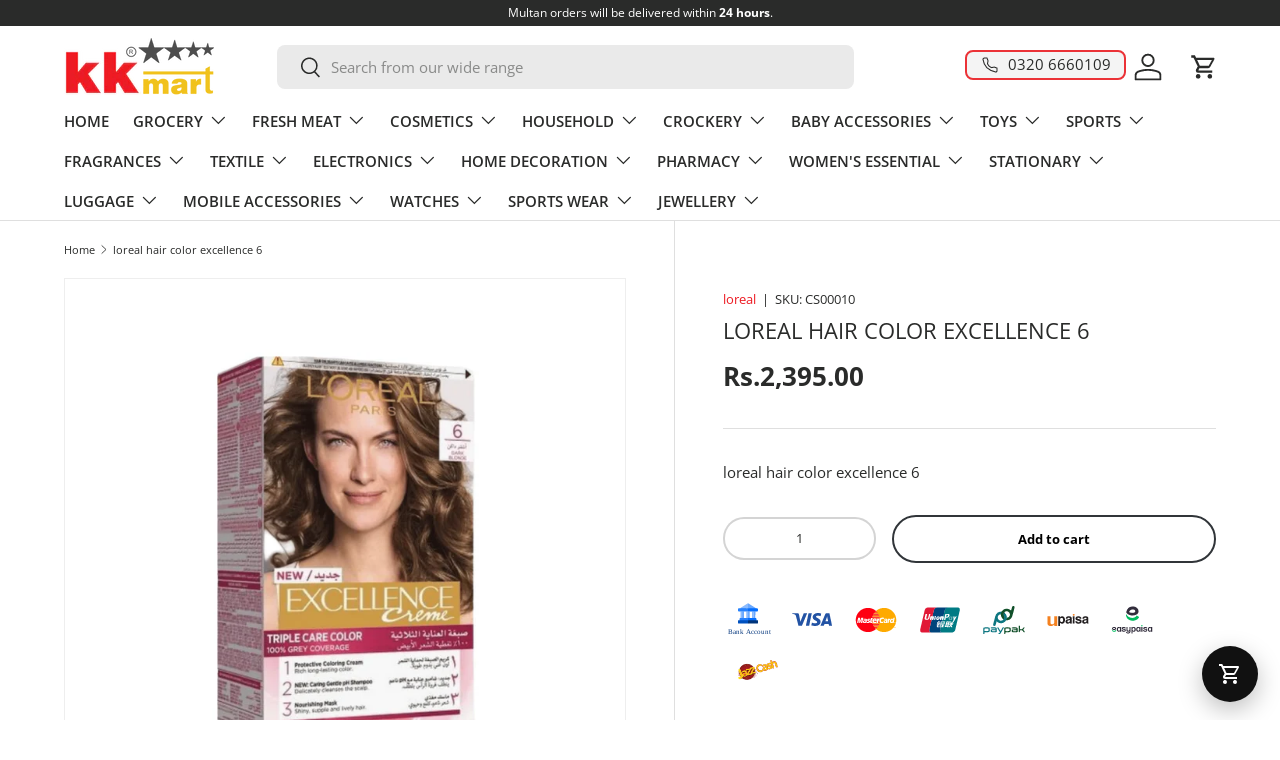

--- FILE ---
content_type: text/css
request_url: https://www.kkmart.pk/cdn/shop/t/83/assets/swatches.css?v=150742979275909998981758975210
body_size: -557
content:
@charset "UTF-8";

[data-swatch="18-1"] { --swatch-color:#CE6989}[data-swatch="18-2"] { --swatch-color:#D97C95}[data-swatch="18-3"] { --swatch-color:#E356AA}[data-swatch="18-4"] { --swatch-color:#915894}[data-swatch="18-5"] { --swatch-color:#A7394C}[data-swatch="18-6"] { --swatch-color:#A93E67}[data-swatch="18-7"] { --swatch-color:#7F584A}[data-swatch="18-8"] { --swatch-color:#6E391E}[data-swatch="18-9"] { --swatch-color:#B66E77}[data-swatch="18-10"] { --swatch-color:#B94E5C}[data-swatch="18-11"] { --swatch-color:#AA5A5E}[data-swatch="18-12"] { --swatch-color:#9C3334}[data-swatch="18-13"] { --swatch-color:#C14B63}[data-swatch="18-14"] { --swatch-color:#972322}[data-swatch="18-15"] { --swatch-color:#D55E71}[data-swatch="18-16"] { --swatch-color:#A34160}[data-swatch="18-17"] { --swatch-color:#9A273A}[data-swatch="18-18"] { --swatch-color:#A24A60}[data-swatch="18-19"] { --swatch-color:#E37183}[data-swatch="18-20"] { --swatch-color:#C12D48}[data-swatch="18-21"] { --swatch-color:#B24F63}[data-swatch="18-22"] { --swatch-color:#BE2930}[data-swatch="18-23"] { --swatch-color:#CA3169}[data-swatch="18-24"] { --swatch-color:#C1677D}[data-swatch="blue"] { --swatch-color:#0000FF}[data-swatch="green"] { --swatch-color:#80C162}[data-swatch="red"] { --swatch-color:#FF0000}



--- FILE ---
content_type: image/svg+xml
request_url: https://cdn.shopify.com/s/files/1/0640/2428/1300/files/payment_icons-07.svg?v=1707211481
body_size: 16084
content:
<?xml version="1.0" encoding="utf-8"?>
<!-- Generator: Adobe Illustrator 24.3.0, SVG Export Plug-In . SVG Version: 6.00 Build 0)  -->
<svg version="1.1" id="Layer_1" xmlns="http://www.w3.org/2000/svg" xmlns:xlink="http://www.w3.org/1999/xlink" x="0px" y="0px"
	 viewBox="0 0 100 100" style="enable-background:new 0 0 100 100;" xml:space="preserve">
<style type="text/css">
	.st0{fill:#FFFFFF;}
	.st1{fill:#FEAA00;}
	.st2{fill:#FE0012;}
	.st3{fill:#FDB012;}
	.st4{fill:#FEFEFE;}
	.st5{fill:#FE0112;}
	.st6{fill:#FCF9EE;}
	.st7{fill:#FDAB03;}
	.st8{fill:#FDAB06;}
	.st9{fill:#FDFCF8;}
	.st10{fill:#FEAB01;}
	.st11{fill:#FEAA01;}
	.st12{fill:#FEAA02;}
	.st13{fill:#FDAD07;}
	.st14{fill:#FDA90B;}
	.st15{fill:#FDB726;}
	.st16{fill:#FCF5E2;}
	.st17{fill:#FCF5E3;}
	.st18{fill:#FCAF0D;}
	.st19{fill:#017B84;}
	.st20{fill:#00447B;}
	.st21{fill:#E11836;}
	.st22{fill:#001A22;}
	.st23{fill:#3B060F;}
	.st24{fill:#FDFDFD;}
	.st25{fill:#ABD3D6;}
	.st26{fill:#61ADB2;}
	.st27{fill:#01457C;}
	.st28{fill:#4EA3A9;}
	.st29{fill:#90B9C7;}
	.st30{fill:#5483A7;}
	.st31{fill:#5CAAB0;}
	.st32{fill:#007B84;}
	.st33{fill:#67AFB5;}
	.st34{fill:#97C7CC;}
	.st35{fill:#00447C;}
	.st36{fill:#2353A4;}
	.st37{fill:#11502A;}
	.st38{fill:#0D7680;}
	.st39{fill:#114F2A;}
	.st40{fill:#114E29;}
	.st41{fill:#114F29;}
	.st42{fill:#135355;}
	.st43{fill:#322D3C;}
	.st44{fill:#00BC5F;}
	.st45{fill:#F48120;}
	.st46{fill:#231F20;}
	.st47{fill:#0051BF;}
	.st48{fill:#00347B;}
	.st49{fill:#2682FE;}
	.st50{fill:#046EFE;}
	.st51{fill:#6AA8FE;}
	.st52{fill:#8BBBFE;}
	.st53{fill:#2681FE;}
	.st54{fill:#F6F6F6;}
</style>
<path class="st0" d="M84.03,100H15.97C7.15,100,0,92.85,0,84.03V15.97C0,7.15,7.15,0,15.97,0h68.06C92.85,0,100,7.15,100,15.97
	v68.06C100,92.85,92.85,100,84.03,100z"/>
<image style="overflow:visible;" width="300" height="148" xlink:href="[data-uri]
HSbDHCbDHyWuMSGvKyKvHSK9HyTDHyXDHibDHCbDHSbGJiXKNSTLOiTILiXEICbDHCbTVyLjih7v
tBv2yBj61BfzwBrmlB3PRiOpJSH4zhj+4Rn/6Bn/4xT+4BT+3xP/5BnWXCLonR3/7Rv+2BL+1hL+
1BL+2hLNQCTZaCH+0BL+zhL+0hLDHSb+zBL+yRL9yBP9yxL+3BPFHybtrBv9xRP+zRLZcCDJHyXi
gR/9whP8wBLJHyW+HiTQTSP9vhL1wxjDHCbDHSTDHib9wBL8uxLXYyHyuhnopRzDHSbKHyX8uBK7
ICPUUiP+2BfdeCD+xxL6rRr+yBP+yxLIHyVQGhyDGBtyFhhxFxiNGx1ZGhxwFxhuGRhuFhhwFxhx
FxhuFhhwFhhtFRd8GBqLGhx2FxluFhedGx/SHSS9HiN5GBnKHCPhHSWyGyBzFxiLKhv62xj+1ReB
GRuyHyPlHyaOGh2IGhzaHSWzUB75lyKXGx6iHCCaGx6qHSG7HyScGx+mHCCVGx6WOBuuHSK3HiN7
HxmFGRufHB+BJRmSGx2ZGx5uFhfIaB+pRh2ULRzzkCF/GBrshiC+XB6fQByTGx6QGh2mMh/95Rz+
6BztPTW2hRj75xz+6Rv53hv95hv+6xzYNya1bxzFkhr+xRn+0hj/2hf/3Rj+6hy1OSGlWBvUjR36
sRr+zRj+yhn+yBn24h3Kex7+zxj+wRj9vxj9vBjiwRny1Br8uBn8tRn7sxn8uhnszRr7sBr4qhz+
wxj7rRqpmSAmIB90aSLoyRorIx4lIB/ApBSdfxJuUg5JKAbMqRzTtRexlRSObg8nBAEaAAA6HAXh
shxgQAohAQAwAwMpIB04BAVLCgxCBghkEhMnIiBXDhDARiKeGyCeHCB9YA3iHiaeGyCeHCBaEBKe
GyBVNAieHCB9SRGeHCD2oh6eHCDwZijiHibiHibiHiaefyHk0B7KnSFuLhLKuSDxXVbzfnv1k5O7
4/V3AAAA+XRSTlMAEz53rdDnkgYCG0mDxOv8///////2//////////8M////////////////////
/////9n//////6D/////YP///zMq////8f+5///////ga/8h/////////1UqQVl1NhSozd3r8vn/
/////5D////////////////////////////////////////////+//+6//////////////8qR//7
s8/w9+b///7/////if////////9s/////////////////////6dAov6gWf/+/v/+//////////7/
/9D/////ev//b6T/ifPP3br/WP+I/+X/5K/GueBC/85kzvKhAAA68klEQVR4AeyX536ySBjF1155
6bFGd4UUBg0z6jBmUAaztmBJb/d/Iwuati03AOcL9dP/d54z5/ktgkokU+lMNpvJJfM//RarUCyV
uV+8IEqSrGRziZjIDypyqiIeVaq1er3RPObTMa0f1OKESvv3Pzqarmsn7VM+F0/iDyorZ+cd3QCm
CbqdWu9XMkby/yqpFyeaYVoQWsjoNJVcIWbyvyr2e3UdWIMhtiEi7V6/GDP5f42ES82EmFKKHVMf
q6V/HJf5fOy1T014VzMHmHmMYoucKblPTInppDxKp9Oj3GSaCN/Eusr+WQcDymYzRm0wF7nWYTwn
o8yCVwRZlgVlueDKV8HLuDys5AZx6PXMnzGMwNFiGr6cZHiht3bPqptGY7OtnIrLXTl0V1wemjqk
nu/7HnVIhb8JbDVS5fFlm+jEAAAYRO82XGnJTWNYSXVNLOz5t4G1bFAV0oW7lXJf1QlAlmPb2LYd
y+zqjbXSL0V+O0xkpJoZwroNrIXax/1pWlm3dRCQwpSyQHRfKx5cYRfTCsqDYbPZ7e3tjDndscrx
p3ViwiGmzJvNfH828xi1LYNUhP40Lg+PBNIQlu8NjTNl2asRBPeofP82fO0HuDAExFVWibg81C3q
hVxmFDVEYasj58NWtweFRyU06qd8qhD58rABmPl7a9nw/shEzjBMq+vQWv43Wt2GuLuKaFjlW618
eJNSKl2bHSaODdwmGgyf6F6MeQGwT1pIr0Rx096vMiuOW41SyURysTYOoRVm/LOPMX16Gb46DoTO
ENN3XL5HbaPWy0bMWsW33H6VEUVRFhQ1k8vuy8PHvHmM0qFtAcOabzY1ZGH2QQtbgbXKkcrzckYV
pFN3u6m127Vq80Jc8sLWsNlHOvkew45pbB7vJVnuXVwi55D+/ozaxlzMJKLjqvJOEcfbNtE0nRCi
ax2t5srLj/LwPm8DUA9eZrnVqs/LLoTvtDyMyIX6FpVML3FLya1pGgEmCmUCg3ROLuXjOvqCdY1R
faz0b65a+fzdpK88IvjRLByyjUrEt1K/hHEtJGVB6IQBblkm6GrakbAB2PuYQ2YbTYX7CPJpRmgC
m/mHL2ZNisYctnKqtA1QIQu+DkO9DiBEJiCdyrJCPkNrRq3g0Et+bdrZ3hwFKA8Rb6zVZARY5cv8
8aZjIOi8Dl9eXgJYAwda6C/mzcMtjXVb4zf2DsjY21aIhBK7YkFy1KNkx/bgJs/WHXsMzGAZDXpG
B6MERCGDaAqJcM75X++7Bkgz8aTdsnZNogLvs971/db61lBqVSqb0/BAihh0TG/+B+8WKayo/2kf
1v6C8zC/vuCvR/Pz8wsI/OfRon0p7/9XvZouq6vRYJjQ1fXwIbRKSUVVS1Ndp5InD2kXWhRzH33j
cE5dA0oapda9bsOE+n79z7yNpcX5heWV1cdrT5wuF8u5Xc4na49XV5bX5x8V/HrF8m4V2O0Ft77z
B8NNqkpo1QmpCDlJKYPehPNQ09R028JM6t+L1alvLvkYPfOyMJfovpfyYfXIj3Np/SJ0esyykGlj
c4t3sds7Tz2uXYtl1+Vy8murywuPln7hakLGdO797KmcnKnsrKLCW19Rs2BobrooN7doem64/j2z
31fWklYyns+2tRoxANX+0VBVM9qwd/vOJOMwD9CYhsQa+MdMjv2zSw1zaojT32a2KgZ/TKlH6yuP
IZOwv885PbaDHdHpPTzYdjufHR09czmP930el2ttZX3+V+iVb5/DJYJNqbo7Ul4+clfNlBVP3/ri
TkwH+JxRKhlGUVJcNJRMwWnF+J4eWuHKq6uz1WA2V/VVjI+UqtRqVd14baWqDpOHtFiG8k+TZ7hk
JjWX+Ds82qfszf9+O/y1sLLmer7t9zjFQODE4/FtbrEed3Dr1OM5s1rPnO5QIMw63ccn/JOV9Uf1
P2m+jNwOukSo6Kuq3tNq9qprdONqRXHGp180VJQ9xqjrxq21k319k7WOchVT0jtEGmarJ7Ttncn7
wXZz9WRLqdI2NlV8PyuruGOMUSnVlamiRTWrpSzj87mEMe1D4/ffxCKplldfOF3u7YNDyclGfILH
7RZYN/7Nu/Hv83O32x0NXbhJyGMX8uvyZ9IrrzBrjLmLSwQtwNukR60xa5p+m2hRTn1ciTN6SxjV
eO1ENX0VApqOVtQxU5n1/zVX1mI20ESvv7uz3dxXrizL7p3OsNfnYfZQkFHUwaQnD6SHHtcWn19q
kA9lum8DxBd+n1Tzl2svXlpfOT1PD21sUiEK6ULief712Qu3HKSbdz8sOj3RoPfJysKP3o0P9Y4p
Z3QNWq2JyLu1tTXF3r/VqnPev3F7bgkzUlulaTLr8VWtFO0GnHQVpYreglwa6c3200C9VV+rLsua
K/jYS/bcsmYD4CGFDp87DRsReqJ4uT/8TnjIm7984nKdvTmyuD08F5O1knzPWV7Y3rEJ/NnbN894
fvfds/OkgJLbE9sPhFC+VhaWfgi8p5iZyb0mwkmAd2dnpwzfRijRqFNmF6Q+UDZTp6umjRj6qiR1
duKrTJqJGcX9jtIqUxvunTFnMVSqcwY/KwqwqWrU2J0el37utAJ8O7g0BQ813wEP+YvLa+Ip76TM
IjFeXD3b5XlfICDy3s2DTYm/enP0kuXfHb155ealuCCnWDC84XGeX51fzn83SwxnKUprq5vMxva0
BsTeA7JaOPQVRZQE+YM5SkcDkgo5ha/CmSdHdzeKubah2Wab2TMM9GP4icmBAya79qFyGZ0+3dTI
TvvypQY109UzIItvi4L1xy4pHHju8bw4hwq8+4y0YU/C+xwb821FYqz07uVrln325u0VL4QCfpYs
ykq854XlyPJibfmv7+SjbKa5RkNSdQK8H4K902KBk7SNVaVyEgyWqHW/aUgqfFnXn6TVPQSNptqM
5oYZ27jW2IM5Holl+VLDMqew6AeSPrx3zWnpSw348LvgYX7F6SKxjj3kMN9JDK47ehdjBZGLySEI
+Af/la6uBFaC/WK88DxO1evcemR94XKtLnzPwVg4pXTQUhBJ9VDmSQJKaoGTZavRQe88Y0o9eVtL
e1YDnbMQK6kWXIdJHk4/bR/TkhILZ51V0Vs4hMgonBscHJwrHCbAtU8Rpv8tWbSMNeri+muXGumb
WNM3wsPS+poYEZwer8hSVpH32BhsCHkECu6Cw7+jpxIkE0i6aERk2UggLPKQ6+rdlcd59uocyfUd
WlWYzcaUVNSk0NoZdSkGvR7nXdMdvHOZOKEVsg9iySE7ETc0v8N43QO4aE5nFibpoyNM2VhJyVhZ
mYKirCQ7C+OYLGWlIV20WuG0oWuXGvDhgwfIu2+Eh8VLVywcCBIgxESce+S9WIxloRQXDHKC5A+E
vEI8HDgRhCvLM5KM4kQWa3cX2eXZtR699Kx+a+Ua6lDWatH7zr5vUtoJvTW0A9pEcbuxGjMTEOdv
GhMqezLaEfBjT3dardYJNdUsiEU+NI7WWsabm8ctDmtFbYXV0nxXacvJ7VWkJw/AUjjtOjzApRAL
Hc+3wEPe/Cpav1DghGpQMBAS4D1KpLN3V4JwEghsSN5QYJ+TjgOBiOR1HL19LUinSDL8OxHjr96+
vYJau28hlmvt26xYgP1YaDVAUj3skpsUrblhQlfhaGlpsVToavbu3GkcHyssVk/ItR1By6FarfmP
ar1J39rTfe930me2/25pg6kVp6F8u9yOnCRS08iCa8zVlaCxMluzoTVdtK5hOjYi9OTDB0Ra3wAP
9QtrUszpETgeDoxBFq9coQTIYn0txPfDp5IU9516Je+Gj5O8L984doVjnATJ9GLRAb1LenHX6XS7
lwu+ZQClsOxBK3LUwy55P6NK14JGx6YYGxsrUzDqEWvVnVpF1tj4bQ3RlYGq2F7VpHV8Zqbc0Vdt
IFqQN6+aseDX3iOnFnEprJwOyEtzh9pSWxoekDzX4YE2IsiHtGujr6E1rpvL1ZPjwH7M40FZj7Os
6ItDqODWc8FrgViSN5GATB9Civ7ztSRdBOBIyfdUFGKvX1pe86wkwIoAVT97+Z8L11zZSIO5vfNP
YoCutna9ZtRRypR1ZBUNFmagPA8WZeXYVBWTSgVT26gB2JvMTU1Vtc0qRjGWM4VHAcZr9FCL9Omq
sDma8Iv+v1FuEVLgnJCjp6encwAZq5kYYXSm9NiqzfQFeDC3pX38B0rajY5Ydjl9gbCErNo62BRZ
Oavi6Jq90utn//RSiL5jr5c7Ccbx73jUS8FtRGDLw4MtKvgCy8bD+16YOBIIcK6Vxf9kwmw19j0H
ulJamcHito7cwo+mPnnDmR2MCk1zZaNGi2rfVAM1x4pz54bs9uHB+4qRUUMym/onSlVVqVv5vxFR
IFURMo6RdD2tRs0kY4EcaXjQXYcHbausPGyspZL29bBfYuIiRIAAPGs7OIzGBK8oCeLmzhaSCGkV
5zhua2fz1Ivq7ue4jXD4FOpFOQgmiyUJXg52hEpxeNEbCmKms/roZvgtUjg0hrYu+eMAlkab0eXZ
ryFr79T9DmVNYxPqT7VVpegoyoBD8vOJynMVLQZ5T+3vv3c7bBatidTqT2olq0X/SdJYTxtWJGV4
eCCLZYDTrsEDnac4L7pazTfBA7QSjiU40M3GeF586kOlCoV9knQaFMl7KFgRTkRPvcHF9wN+kQui
3HOiPxzkvAhfKCGJts2gEOP8PoGHWjzv8Ujem9UaniodNaPO9CdRqQZPi3wp9+vt9bnKyju3bzdW
jjAdn6h5q1jdRzgAtfof1DEVGmKQbjn+7P6TglIrRWNt7c3Kyg8zvn+UX4cHNEzQFmKZboKHgksP
oABoJfhD4CZyoBgOhCipRL+P454HKJ18tqcJUTyOREXx1B+MckiyfZFL+C7wZVJk58AmIGLwYlDE
sRg9PDxdvcmJRbRHTMah7ShzVV3ZV59DysRjEo2NOlVZ7/Ann2+41+YgseTxZ1+p0lqtIW79EAMD
s8QXqUokX1sQptOJdw0eMplaTfsszcNmW/War8PD0rIrJVY0EPABzuNAqkjo2IsI7xz6uEQwdCxe
D99+hOPCO5v0hQnKLEGCFYnqMcvxHRz4XSt/3VCxVKOmVlkr7EZh2ye3/uuPSVju3NEpc6Y/qmb2
udziHAVT3tOVXurrK0U7Xi2PeBAmBP7PYGzroVVlnJitfcryP5J4QDM+LEx+DIP5GWPNWpoedvUM
4FkM3dfgoX4d9SoWFVDbJf8+ytXTw23ZfSIVqoOdICciolExEY34TxKJuC94mkiIUZH+FjE/jaDS
ezlRkqIhvzcGcg2iXxTCAcHluvxgm+vNmpkW1CmxsL5y0x6ZfWrkNkYJcx9mqoNZUwpGNePQ1VDJ
Tt3LVNhsyjqHbqKqGlFVU9k3qZusHDUSUcgw1l0HeCA8ILGM1Z85DZ6e0KDtog4ej/l8BR7yF86v
zjwoWLu7LCsQY24f7DyHWBf7/gR3HA5BkoQY3LYdJ45hvHg0AlNGE8HtwKmIgDlFzrcdFmFatEen
KHcJ1C3WTTzPupeXvkLAdFa3dqOi3gPYjJbmDN1Ay/fVlSNj6ea2Xp6p1lkmq/ZQ0rvTu0SUKx29
0FCtuosoVdPcGdshltHWbpArbRRZAA/AfBKru/Xa0xbTihYt7mdTt9jlX34man7t3ZF11+OmUTEr
Yyg+Oodk8QcCF5RU8Yt4IgoB/YlTOCwe3UBHFI3jN4JiIk6CyenlQyoe74dEmVFZny3Iuz0XmzZ2
vf7Wv/7973/lXX+opsEwQBMovHGzA4OYG9ezS5nevKRUczRTdVRWNxHTt/bIx9sH0LTPFWUVZyOK
8eREUVFRb7aipXWWfIhLex3ggfCAlGv7b2q+BKzJM2s7aBdAW7GAYMAQ1ID7fF3+scwg/yX+inMJ
7YXh8hp1pNuUEBoExLAk0Cy8iYm8krqgBrpvElJFoOwIKE5/6q5UKmUZ3D/ruLT99/W7z/MklS4z
+nVlzkw3Fpfbc+7nPvc5zzOTblt8M7UCQmbMYNJ/eqQiZdL478mrNc+nbUXnkpGxC0OI9HynsaK0
lKCCPiiwOQkrm91cVmYvyhTLnCajw+l0ikar01mSgw8YcEyC9HUgLoeeFW5paYUzv7w0E250bkbJ
669vfePNt95+5+1333zN99vXtWZSgTDqhQ+T/A9XGIIfpi11Ypb7gslTnc7sUvSU3n0hEpreYbLM
ByHz9VQsqgvDCALrN0snz4+YSxTG1vyWfrvSxsEAmSpXKOTS0LiVgUHLv4fcIbA27tqG035TSuz2
cj1yh8SmwaBTM5qqqDBR7TmtRtHJwmrg/zRYRFaRtjLiL9GgVpvXG1GKTrvdUZ6/vvC9be/vialy
KavzXC5XntL9zge+3zp8ZjL5jSqcF32XbQyf1Ytl7J8TH+CeKiHFrC2kpgcsCE1Y69970+lRRlrQ
chAPC0nm09LRHO23xAOZsQmTo2JZ442x0XePQ991L2akpYGwwDKlpZCicPMAVpkoWonULTZTmdNS
YHRSGDcYrVYhIdNmtVrxeYaYrUAsKxMtOCvVhiIof32ptSRg7773a/ZPlVYr81y1dfX1VVX19bWu
6nc+/GZ7EQr+4H/I1Hvcs6eqnU5GPTn1EAmPo5W+M2imGwHfwfnrzMLPE54QN4NGQKTs5kz/LrbJ
uFAdDEvnyUXx30fva1/YlbIbUDksasZXpTqTDomlEwSqQA0Sh5LJaTAAJnjKgtWcU5jpsBrtdgBH
YXCWmeyUXjprdk729t37GqITI5Rut9LVWAuYmpqbW1pampur6lzut3xG38edPJW3KiBe6bSnku/F
z3koKGopnHrvtIIQQ3YRa/3dIRbwXfEoeTeMGhMDpmC4CDGF9mrODBIP38E2fty4eB8/CUD/niLc
iLHE5gw9OBtCVHRCXurLytRqHTFRhaOgxOJEiAUFglVE5ohWY2ZRicEKBW+2Wo0FFsovgGUGWLrK
2OjWNq3cjcJrREYBqJaW9vYDBzoOtHc2V9XmvfPaqF/UY9OkOMYZWHPpnL6HvLo/KEU6g8YVCPJR
cWqRofM7QovA+m34I8FPjpONvnr/4FNBU8hNILAgUBIDAsNmzqUdm9/Duud/Rvce617cHLuzGP5x
gV2TXwpbBtQOx8+KQ9CII6/MRNVmtdpKSixWgy3BZjAYRIvJYBDMZsEAKO0aK75AYzSUOSsbuuRy
t5IDVc9SqrP9QMdBFgfam+td8g9HS6eV2rn8YEKfFojyuVv4LA9K0S4kY5kPM3BmacOiY5dMjvmX
/8hV+X9YmRAYtGz5+AmL4+MXj8Ox+Fhw0CNxEbPZ1AfUOBfXfhPips/zXAKeqaD9kHuPNc+r0jZv
3AzCKsWRDzVZgBqkvg9dDYqOTj7BIlpRdQWiwRMmwWHwhNleYLI6jARoxd5DCkqp2lriqG4OFWG1
isXBAy1Vje4PfUf1rVEzHwVYTEwn3oPn7Tce8/mFlBXMJIStFRq3JBBmzaQQLLlz0y4lISRpCn3s
gQcehhuG+Xb0VHwLNTxsnqidEhw8OQyFzHdrZmHL798xH3wpLYPUaHk+7wfVQhn4ymoz4xTkYCGd
kD3IJAHYaCxGk0NjK7A4HKLdbAJuogDESuwisq8mkmiqjkPFmYqDdZjiYEcnwPrLmlHrBVEzvGDN
SbyHzKK2ewbduOHTL2n4SnjFyydOWBS8Yg75wQRWdFDKLHlYdMqKqCkrYuPAnQvRwMACIqywczsj
JmD5xEkrI+Cdci0VGvjQPW/5gd11DthPeluBrjxfzfhKjRaHjsGKMqPdSDqhgIHlEBwOE3ATHUZw
vsmUkFNkMTgclGMoUciuyjZ5Naf0bmDVRHBRcgGtwywILO1fPvL7nszCrGXyct+7JdbEoJDpc36D
tXX6bS+MWRK0jKYQXNyy0w5gwYlXoOOOVMjJUIa3SkqMfAc+1JdOCV4te3LStCSpnLRUCBYl0Dfc
a2I9myGI1qwMA+quXJddZIZvZStwQF9tSABfgYsEq1VjNiKx1mfaTRwsTYHdArAKi8wGjc0mIt/M
ZofVWgy64jphVIC42pFbXrCk//mjrzFJfmCK9lEqH5LeU+ffdY+TLsKxxQ+qp3lJgV4mx3JVYCgj
vz/87vf/siQwAsYXemnWQjMhRjYsAQyOigu6TwYTbFnA/KgVUzxaSnbPifXnNLUBmVVqtqnLBVgs
IHeccuB2GKTgIegDD1NZ6CA0iWaLKJoEUTCZLOvtgomOREouCAjzVgUTC3V19XV1dbWIRldeXp4r
LLT94OFVh4mz6l09Hx+R3el24LV5uWbulLuOgDFQmDGbsc/vcHrOX7bI907KJc2m445azNigGDx5
4UWKjWPhlqJw4S3ODAm4P57toDz52AMPP4C9EQhdv3tPLFUa7D6wO5sIlmQbIUZtBQLkVWZOgtVp
NeMMNBiMNqNDzC5KAEQmW2amxSQI+JAJATCRdaKxcldDdJicUsvV2NhIcr3a7dZ2tR49dvzEG00H
GFjtzXXVJwHWqEyJ+NoBmJdyt2MJXW7I9LlsPo9lhCQcCKPNrtl/RB3yTiAlEmDROgSdmk8ALDaK
fBQkh7uX47ySIn4xaal/T6S+QL5ARjqxOw1x1NTmVJDFUGY0myAYxAKbYNBAampMokUDkISEwkK7
SdCAx0RBMDmA07at4aFTldXVSgAEuAgmubbr1Okzx0/0fvLJJ2f7mg7gQCR+r9Ue+xhleMdICJtN
YDHpffflc+TP9Ec9U1QsZo8ftcQQEENg/YE6gamTJ0/FaIMnFtBC0BoAZEZiVND9P2YL+SV9doI+
N91YYAC7W9Ugdys1hE4LGpgyKwSBAeEwsgo0ASrEhqJMs0BgFWgEsbIYCRWhJL1ApdeY51ZwnD4F
Tohzvf39Zxqb2gEWVWFez2cfewkegd+j17YkVXo30sKXz/CCNXpjiE7JqXOp3YOFuDDikYQoqQct
r8ynMWNYCpaQ4n/MxY3nzYWFxtxS9CqQo9QRmux21CC5CU4nTAYjoDI5TBuy7RajgBDNomA0Chr8
vWDvrpq+qUoIq0bSVTj7mrrra/PcXcfP9veeO3eud2BwaGBocHhLa21zOzRpR3tTrfv0Z39d8426
otETX8VQrkBzeLfMAlhc8T8KkyLeuy/4UFAcqU64Yn98dGZoQHDQykQFDkK4pXMQs3FjQBqzYPKk
+7GE9CPiTy/qMrPVGeWUWfoC0u4iRICOjCuL04q/26DTC4zIKTvLJzGhKBv0bty7pAG7d25SoLyn
gfpEtFBD0/Zp78AQwaQqzx8eLrXUKOuboR46oN/zuj797K/PjGbsBfxSPPMLaDH9H3NWUDgvQ5II
WP1YPs7fJ3nc0/fhSoV07uNMHEChx02aSK8QhGqn85iBgWzKNGwBYs7xYy6ZyJ7dvDk9HezONj6s
FitsdIvFqSMH1IAGJzNBNHBNBabK2QCUiiAXihuSkFBeoIAUV57InQOdaGjcZ4ZGhhFppvUWzITO
RzRWtRzo6Ghv6a51H+sFZckWLfLxHofTInAcegfEd7nn54ex3gy2+YHUeuLRiBVByx67/yls6y6J
ltLQA1hh6IFmL569bzFtQUh0UlJ0SOxKDGSfenK1z4/ZC371ww/e7Gnt27NvcxZnd8hR8vt0xO5O
6gYNgsngEAsg1AXBnJmNOhRLMlcmjWqTIdS93d9hsBI1NLXuN1RZ+aVqKDWrTq3fmFRd19R5gNro
emXr2d6P10iezikcL/G9cHEtLZ+HevbH/hMtavxjivdZnrBEycfPEFTYcwmPmjZ/yYq4GM89elrT
moPWj+xU/0VoChOCEJOCH8BANtn3R2SVz2tvvhtJQnfWLMWphq2byvMrTJjM6xxl+E2KAusHNcTt
DpMIkBAiSF2jEbe2cTEF6Qmk7rR/hxF04IGX9uQT1CLsHbQC72tdVc1Uo81Q75fO9b/yjORyTs5l
ydor4lUZSCuOkxaneNym+Yfz2KDAxIW/IdIi1vrto/NmSyOkMB0wYYDu5C8zeN8Sw+hn3KLxEyeO
XzQBGv/HJdVb70TCOqVQKGbJD24td2bmbChV20psZDXYNU4DGMxhEM3gK6J3oGXP3iAKxVqFt/wA
FYFFFoy3/VsFEq9zv5FvcFoTihKcOodtb1h1bTfKFEVYV310YHDkX/0lyU9i9Jd6Rbwmkyx+eImU
NDylFiRS+N8f76AIl82PDUIdMreQLcqQR8PNUtKdNP2ftzB20k98++3Dd7HEo5CDdhBuuSJSvjVd
Q+JdB4TKdNChopN8ZJODxJSJiMookIA3ikmRbmDFO+WvA5nD0SKwQEy5BqeA7zHpLCXh7sZ64rSW
pnpX1+cDw/kvegbUvtcvxHsugfyW7x7ghMPgcKLv31HP2JGMkT4yOYzm13BbIEyRSn/kO23QnfAh
aKskJOAhf8lPCxbHSqnMQyiVbnlk30a9PcGEhQ+zAK/BbEHzYjSLBhMDS8zOyTQKxsycbLGyS+G1
FSjq6+shrpBnTe0d0OgAC2Wo/Nuw2mq1Z5Ygs3ZJ8+q6Wzo7W5rrG93HPhlSZanW0e+cIeLHVjFi
+XnIDsS5ifODx38vWj4TlwVGR0aGJCzQAi2QOUwEWpQBSN6Lcr+B7AwPhEL/aePVt2YRVhgi8MbE
rYh8P38Uu4PegRYRlmgmwoLvDrqybDAK8BWUeYywOEyN1NVIe47u6YRGJ85qqUICjZRaaaRRodve
V11bBVYjSVF96uy5gRFMXH0l8RcvUlbJ+Eg6jHZiqRBpIztm8rKJsu+5TrB80vwYxXSFdCWWGeY9
yl+QYYsf3mtyWBacoQ0JwBD2p44PABYdaI3U7BJaka3bmTWDKNM4ypxWDWd3B0SDqBFMUKH4h0ZT
GUaUBX5nKKOtaWs9eubTs72XutsZWAdw5J0cGtGb0IKXOSsa3K76JrLfm+ry2o5/0j+oyk17Plly
QxRvSPwvXr1OXR1WhJlNA9aiFbKYR76zGiLDzYuAFUvxdOaMyNCAgBDYfzCo+OqHd6cZ24LTf6Y3
il59VyFHYqGAELVAS67YivG7iOmzDt2MxkntMdnGGvTNpBk0GzLXixoIh5hIdzWql3Byo6u59PnZ
c5+cOzdwsr6zY9VhJtKrzwwMi3b48rbs81Pz6jyJ1eg+3T8wNIwVuT+vlVy4cuWC5LooXvNl+1mh
OBCpm+bPmyROCXqKLi7x8MOdJrzJuiRaOx1mHZa8AxMCFkzFpgxv+34PoAgpbEOGpUyetBww/+Th
+2bkqHJCMVUrYrALA6/KUEFTZyfzGpj7YsrOySnQgLCKzOD4nJ0gOxyg2h5yE9DU9Pb2A4S/RVR1
kio9wKpwSIVzwmDKLLz5dRHWKVtPDIwM51pK7OXrJLLrsJDW3rpyg7FWcJQUI54/fI1WRMgjQbA/
V0/AVvb4J+lOU1S0lFq92diIDwu8/6GE+SERM2jITkEDC2j06BWTEx7D/bGfIfxeewdlyDxNPs9T
yrXFLLNwFmYmCE5YehoD0stcWRy7cwd0cPjOqL0imD4qMlLLKo8DhaZmcGR480lXN4FFwqH69MBg
FsbXVkPCbaW3COtd2ku9g8NpGUKJLeslr+EBxBA+9wWFzESzQmhBEMChm7c0hIz14GCy0B+JCknE
OgMhQ9cHsNjijyHr/JSYqdoZFDOlS5NSoNGDH0I38/OEz1sKBhb83+6q+jqkVuQecBazZgxWEu+I
SjTKbUgjHvK2pF2V5sqa9zcND/XzhBocGVFllKsrdrlqIdLR0SCx2j4dGMk3CQaYzInKuu7mTs7u
R3sBFmwzfToYHoLRhx+HFIufCoyB/8nUE6GF/byF0sTouNjY2LjwUGDiGRIShcuj0Gz7LaalkMlL
sLYdu2DKtEC6cfggLnH+bPGBws3AgkoCWkgtRc9G72HIz8LKhlYtCVc3+VRKpsfkfbtEjSFjZHCQ
JZQK4yArsX5MXn0zRoMHOsFYp/uHhiuYcVrjbqQi7Gzursvr+hwnYVpWBgbfquee8b38xZf+Ej9C
jAJqM4zQYsqc5BMUE4oLQSsazJZCkCM1HdMGGaFMi1lPLUPuLXvgseUP0l3WnzFA8XKli8CiAFrw
od7XGTGAt6yH3WBLKGjoiowk2crFGIWyWq7Q1lSaK3LRJGeV6yscIgtjg5JE+gHqooFK/0g5OWCa
4og8FGFnO5dY5/oHczfhQgFmbi8k+3yRkzNB8vQXX8V7bswHTwNa3vU8Mg/Y7WYKGs+zK2K0Hj89
Yon3KQ8/P1kydplpcuxLKfpzBiheUU1gUb8CG6oOqdVnhnxnwy9N0euhgIoj5SI1xp1igis60Ibd
SNFoBEqw4zWiZW8YocK6P7IVhnItRgMOiCSwO7DqhNmgPHUW+bZ1R+yWzVt3bP1zKjLrq2Tfr3Jy
FnlX4fG+wEw22/Noc1rL5ur8jzQjJMmJIpSu+J4Xt3+Jpz1eewd1SGAheGppz9sLyqwElhAV4VH4
XqxqEcCL9Gt0iagxms1GjResGncttcrU/cFW6B8ps5sBVqyykX8Upo30eP/gyGbcxthI16C2rMUi
qA8Gpp7M4i9XzI+hWxZ8VZaSC3hBcHquh/FFPOmCoOW/wqvIfqkTkt9CHdbxnQ2gRalVIxh0FTQp
3NbmwYqD5UGLC1i3ogEIIbE0/O+ecgMq/MwbGjZicC3sXQoeg3fDXKzTvZDu5dtiizdnFacUv/gn
ng6+8f53dCe6mRDpzLnsMrh3L5tu8jDVyflq6ZSg5cmSXz5I43zA6rCbpsaUWo158p7tWAVBs1PZ
St0Q0TqhxQEjuKi9gchoKxY0d8IYDVsBrTJ4HGdef/9IOo32HTXVtU3EY6jNvJ4T54ZG0nGhgC6q
bE5L+5PEd+3ab5WTL97OmRJKV8NIm7Mdf55UjL3w3oc2GtL+18DKj9Tzq++680BazR60sDuleF9P
K49lDYQVHYLVLDjLo8VhIwkiN+oUqf/B/4RdUhfxeCclFgzlIVWFCWPEYqmrqqW9owMHZJ3yDLE7
FidpNz4XFxnXkYS//p1dovvgBYctZNd+iao8F39JMWCnISYq4OFf6S1f/4vXrvu9qeB1yEwBpBZQ
cOo02dl7uwgsCrmc5FVXT0+bXO7ZSSNJpt0leioRYzDWKnd6O5ohaCwMFIWkaoiJDi7pT53tHdRb
9OV6szE9I9/ozF336n9paLhBJs03GEi2CDt3sM5p4k6LavzC4Tzoh4joqIDg5eN+rVeafGWM4lGH
HrCaoLXc2mL1hsKcBbQngFBEKrrQ1Hx+9uyJzy8d1eI8AFiEljzJLIoWYnejpaG6kRKrBWJK2XNi
AOaMCCNsl7SRSXq4EPXSS70DGZk5lvQNOTmmLedv7zz5X999Z9bb/01y/YpI/c4oCPzH3z8pcEoI
vULAgk0blkbHzscO0WqZ5NeM1FY51SGBxdo3pNYevbGoKARmFyJSe/TS2d7eXjTK+FvvpS6CFs0R
6lVa7DkKjZANUOkAqwli6kzvYL6FDRThu2P6RXszLXWQDYO6ohzzRuCU1Cp1yyllFdhpuyCKF/18
Ln85uvn1X7T84QTP+xZYYQ+PWwCBHoyLT7Jf8/GyC6mS1DcU1VSHBFYnpVaevGuTTqOpYda89vSn
vTQiRVuD6O/vPd5G0BJaefIGOgqpFmtG+1WQDaWiAM++OMKFxpq8U2TWmd6h/757AeHE2M8jbyM/
lPjfuJiK4UXOl98oL9li78sp7OmUZU9ho8j/130/8JZ41Sd1UxulFkxhSi2oB6J4dUVFzSzEqeP9
5zx9Ms21RjAvPe0mXdZNi6FE8QiBywbO7trjkA06AdsQhgZ3LaxT8pkPticeO3YSOFUzG8yr1yDX
PuAVuBrDC7/veZNnPN7keXDi+NXjkmlx49cMPwLLf80LexTKRlaH7dTBIWUUfRutpgZgdfoEAYX2
L91qqsDCqFGdO/K3NheUBn2dsm0v01mWpFGJRbJBLyA0laE0VqXEYvsNjXSQcjeIGdF8yP/mM1xs
rcYMcWyH7/WL1/2Sny+We+qwvZ2xlqtau89s3zpr1hsjyKg0fZnOiitONg3Z7xr1lj4XkKGvy5Nv
tZs1om1FnourdDJCP+8dVGeuxw6S/TyqsMUzwYBtg9PjTnQDLwIr8n+smXDxhoz3K2M9/LCk/Hxl
ItVhNxvreVKrxlZyXr5HNaxSlVvsBQINou0w/WhiYQtp9JacvMZu02j2hirrSLt3QjagKRwYLqH1
EZt9RXUjKAsDDI7WAeRtCwJ9FYFF9hky6y8fXdWIE9D4yP4Z3hyWyJ5Lb2BSi81JibVoq6PSVrnn
v6vK9TqDhRawcLUJpnLJe0u21iQ1VzW3e/rlPjNYq4GNBIFFE2bNJyA8sRooQGaluGu7Ob970Wpv
52gRVtyY/a8fH7mmuZUqu3jr4phHK/nixVS/Z1Ubu6DiqQ49qYVm5n2dbktuuppmO7RjhHkFeYBL
pUqli0wrjyhv3a7h7R91NBjZa8+A3dUQ9LTt1uCG30AbWYdpRZmB1TkKKhew6nnu4yOpF9b6xV8R
b8VL4jFCHLvBNc5LqjRG8TQk9aaWvG+jDteUyP3D4F4UKrfikpq7mgQpsqhj//79bBumbZODZIPH
H63PIzGVJfAwNJDrR/qdAugSIaKh8iKFxuDU8c/4AiDLLP+rOG7GMFikniXr0qxT3ETx6IMJLU7x
xetx+UQs2SAYzJkra6a6uaMK5QmoaKF9P7Uw2n0ORuN8lahWSm7DBhShgAUlcZc7D2dfo6u9A2lH
SHmAgsFDszN0BZ999vFfP0pFW0ycRULmVvJYPg4nXPeRrM3KLmyX36nDFiZMw4uKjM71tJm15KaS
to8961ccKrbt2N3ofl8IJ5XOpxRo/wZG1DTkdxip2dFSszQrsupO7bkwi+WLk5/39p4lrI5cvHLV
g5DvhWsXfCVjPNa8sD4nRY465OchTy13xHuZIoG1t0YqZ9XH1684VIcotdppU2Y3JRaJqY72buml
/iGVAW+QiRgGhSei7aaOJjKvikQVCq9a2uNZMEVHcA5QIa/WsMPQE2MdKp9kP9lzWRWbutyj6rAb
3oO8AQtHgn1aqMcc7ASH7wdKHKpDBBaWjvv2VNcisei0a6/qY43O3ikNSWFSN+tpaAlXIXcpgVPr
yWOXPj2LBdNeTM/6sRKIrPpozTO+F65e9BCVf6psbCuHxV99sUjyrIpRfC0bLIBevBSP+U5xl6cV
Qk69vPM2YufLBNVhIi1i+La8ekosGtl3Hzv73/fV9OEg4PsTCBd1NHLQExtZI/g0ltqnf/1ozdo1
1Ov4yzxYXbsyxuXDeGpg16Xllu/TEsV76pBsLVC82bgtzO1CJ0NMdej2e5mv/8//+T9ff/32IaB1
iO/+y92NvP1DHXaePIXFbiW3B+vvDLnhkPJ95QGCydNlqp71u3Draupo2xbywX9MgzXuqy+exhK8
2l4Syim+nacWqfjoovdi6IMQUfsPHtpVnptefPPlHbdfL2Ro8X7PTVXo6WgONAEeQqmKB4l0AquV
BrEDA4Oq9OGRYb0zPTdLsJSm/cnvmihekKTeuO7r2Wa4eOvGGCet5HjS8IYSewOn+PbRFH9brqS8
6ti/6mBKbka+envIwVWHdtwGWocBFwMrj/fKFAcxMRzV/3mOP3fk6f7BYRX2lddnW9KtJXiRS49N
6BdSJddvXY2XXRVvedNL5g+sxn68lG4UNnKKJ9LyUnxIohzGeid4fdXNKQUBmUWZ7+18+dDBQztX
7iCex/lHYLVwsKgQSXd6mj/CiidW26dDKqsVCnd9Qll5hd1elpFvs5e9IgNb+Uh8ropXANY/S8Rf
XuS79kVcI9+jICrndcgpvq2rmoqwA8AsWJ+ZU/j6668Xvrcy7ubBmzeJ5KGsGoEmMmt0+8fB4lBR
RyM/MzCSq1bTUzb03opajWlFen7aOs8Js9ZbhrILsOLHePh+mZOz+pnnVGkZu79J8VDx8i5pbTdP
rPkJRYWM3guLgs6n3DxMEoJUqZz6Quwoc5naAayooyGkatkoVtF1BtOLLGDFHsFL55OdNBXG0ddv
pLL5u5930sSs+LEPluQlld5s7mNszlKLmelKpFZdE6AAWIGZwOp//S+glYMbKefDV3GCd+FbqFf0
dn8to7pkvg544hxGiE61XiiwqfP123ZjaLipeIvqFdlatqYsS/Yd3aZKxngsvjxehtuG2OPeKqdu
etSFEre8B3mDxDoczcH63/+LgyXsvcmbw0Y5TXUIX2/3x4uPehrSVr2QVYNpgllNl62d5cU7duzm
ryauk0wgsHy+/OKyBy2fGzfGtOcgY5VAdSB7RV1g2d7DKZ5SCxRPXnxXWBPAQmZN/h6w2CV6bhtS
UE5RU0MJRT0Nl1ZYedeb8aiW04aRYTFeFWZgPb8GHIWffFxOzhfEVGM/+B8uLRv44KYTuIQonqQW
wluHoZzfD61MqAy/+TLnrAKjsOsQEguGVh7aP3YZzNP9KT37pQSUd80tXa8jcqd3TPFeNZ743l28
5SVPwfkjs2SezJL9M4DFFn+I4tOI4r9xHrrlfZ2drCOMMw7vjj588/Z7QUHrbaIxjpZsyUVuPUPX
Uth1VWkr3y+lLpkyajhtWJVb7hRwcUetEQgr0DtdAQW9r8VrHL4MosUejK5fvRYvGftl6PMVUfw6
VYZAFP/N81DRGtoCsJBa54eHN4UfXrWzeKPeIJw/dHA/rRblKY4N/G1PT1sbuQmsS+ZzsxF0NLqS
bDNeZrGXGPE6BOwePJO7bUtWRrpOn6t61tf/2jflui+T82M5+LlNC1LJuJ5ZWlISS4qdwOro7ORr
D119pAyA1o7tqoztDTcPHgrZt6k4ej8VIW7JtZ4YGs747//98xP9vQgCCkip0un5SVtRkUXHwSq1
FRbayukNa7rdb89HYkEoXJUlX77sNfv8LlwhJT/2ux2+Brsu3Wav7MEAdRRpQZeeXIrzkHz08L1G
jaM47uahVTcP7ScHHnND7aWBwQxd/vDgAIJwGs7Cc1m6MqfBWuY0GitwHUwjgrF0drs6nV6Oz8ow
4fnTZ30lycgsP3YtzBOy1PixLhxSr966QL9GmUzi/1xWfu4eKPLRzbRcezKx22Mk34xbeX7v3iU7
VyGtPJ89DWbSmwRd2ghiWIXncgvYgzTGArMVj/c4LE6S7noid6xlFe/aCPFuqHgBd5yIs8jyGC/5
pwmSzXQexl+7thYHokq1z41p82iGV5zsgzIgh3Q/eD46PDz6EGlPvj9y9Cw6GafDZMCTr6VO0WTF
gzQ2en4MD4do8CwUHjnQ4bVAm5HYndM7qfeX0Lpzdn/as97vx72HMR6oBmQWV8+yV1Qba6rz6jxg
dXrAOtXIHVTMb2jwwIfWtEMjP0rrtHrMyjTCv7V3FbCRY0m0b0XuFdPxtWbEeGIdkyji04AojLa/
A07aGf2OnZMdO3bs+V4nmz5n1l4aOgZRRMeMy8zbumVmEN+r71bgYMXg1jyFsfupqlyuX/UKWiFJ
0HEjl4Z1isxLOpFtb0jBMScOEpuLNOWI7lFmaMixRl46dumry+30x65vUjPNG8+Ds5GZ3dfPUOvQ
UbLuvfvT/bMK2ZIkb/3kWfIv73iQOkAgEkJH1hEieezCA13fd7PMleOr8VAIH0wT38k3gsA1jCgI
2NxYo/mMnHD614E1VYWaegBuMNLC2/nVT6DeftwN73z2byeksMxhQY+6X87dfeejsKsoCUnOJ/Ci
KA03C8ALgpB0/9qJyxCwGAIWEzzPksQ2jCJIHMz7yvZI5Zn0+QMFYemGdQHMS2kixv/8nIxZhH5W
+vD9L9/7y58czNlVd8h/u/dOlIif7IlOEJImWwy1HlJJ9IosTZLUtu1wZW0JsX1hecmW8UqXpRmD
OTK6t0bGlRYyq1ca9cT4M8+caoz8gFKHg7oDXQ0/QEH44Tvu+SXOjwnnfinzdKRUkLXgSA9cOrSO
CkIb0lBltrFRwgW99ZXEcRwcpXmcs4KTHrUwVQ1OSJdeyu9GqHumnpBh5NbLSEqPnYf97oNe7wlY
0ct33ncH8CxaSx8lDZAnMK7EJEcRvU39tMiW1tbaNqlTexGzPZ9UcMP1xYxUNTzTNNvriaFNYnj8
7Xeu65tzXUFh5JZLB4f4lB3QAME9Pd3L0e9H2h/9JJ2OHkSWi+2h5RAni7EfZTSiH2Xp0BIpVGed
ILbhgiRpIwqb5ywJQtPIMbOhkxY1UtEvypJyfdF65ZX9S9QR328PkX3LPz55R89fX+bWUz3Vegop
OoDsU0UDUlTGmNPPMhrRz6RycFlmdlnYrCSy4IJyeQqndSpRKgzDCBd9GbC+9tbKt5tfwwxKjcm6
9SJN8cguLUB2xGOO59Vee2XIETznjqGpyC/1XDhsg/S6obvZLiml2i4zN41soPQTj7HIK8AVoy0h
nHuhkAL6hmqZs6NNqa9zndKS0031hHLL/kU509ofHug3xJMXonRXCCf0yVYyiCRHLAs9m1Buphms
aTsqbYLr2n0FfdpGUMIDQ5eTxlsbXDF/wUBwV+B+Va0PZaFv1YyjlqIokNH+6cWrUrJATmnKsRQa
eaL22PueeMrKOQ9XVnxBxrLYZgwXvZRBvTuj+CTfuHjrJskCs8OOxxypbppxmTIsgCxywSDhc/Mt
KltVp9DKt0416oWLly5evHjpKhRWpAQPuCIBnoNhuh+TYWlMSLJiIRg7VNDP4iS02c1f/XwXDCUI
6BAT9vBNMkBBUvAuyGJc56HPDcMqOqFJXCnPUNlKOVXDnAHqKoAc6T1TcYWJ1oNqOorKrz751Hbi
8dzxY8btOC4dwF1KpMOBIRJCZ3YnSDJQ5mcOUPohE3bogeL2esBNObSqHgjno79hRHntjWfqdy38
KaiCVfVFQw6UZQ46ie+AUFgc+Lxa5pTSoisB2yEwL95mzu7e3s2oGccpcwj2oVHxXMrAO+Dqwt6N
iFfzE/3W+1ONU2/U6hT6YECauJJmRUIYIAts4RVTTNSj8M8nnuxpRWjrOis552Wnkwnmd7ZFRRe9
drus+pCwe/YCE27SwQ+LrqPn8WKiGwaGVvduoHh1ADSQvlQ/y1J+KsmiAWhSFT06+oDD5LvvelKq
CpgmUvAUtuU4nBdB4AtR+Jt0cezSyqKuTRE9LAU2Y313iwt58nxh76urps7lelsMrc6MKcfXvtQx
I72VYnvfCcmyiKnqOPmE5ErzKDwblIKTKwKO34m4LFGJ7tmv7wrxHdAiMvxA9WG16pCfBW+GafA0
1VX1/DTyq/qjdenQsoC+Wi2Z1ZUP//7YEz0WBCVtrHU9x8wXYpf4EngJKTnfRU1dmtNNHDHeI99b
lYqBma7DI8/Dqlz8vqbuUICqP6CgdVLGLLItAun6ko7W5XfR8Tn/Io/93DJETr5IspwUtgURljHO
u189exPnu1+/ERTZBb6M78mtRB1umjeYtPSKJR0xi9A+GLiFTOu4wgWouvLhX59Gd+zEyA7VzL31
IS43Qiaprhcd3yGPzIkbh3hbFby/ZrRcXi50Xm0lMnJ4sGrl+hT2Zg4K9ilqSboIUsvuynvvElXD
E83GxBgE9ZGElnLNmtBNPQyCTM83/QKEdbscbx2BN1FY5Lq/Rrc2nOWg1qKl7zh6nj/VGBw092X6
AL6AEwdUgavqWo810sVyYqpVl4Jp2nHIK4/Ut76+t6vrbhI7euV7xeKiS3vKzdI2VB53nLkdUiIY
JLZIe/NkNQ0NpqQDyv70IwvK4YsXEMctA9B108x9eKQpV4mSqdlmLn3PFMIArAxfUlXTpBXlzcZg
ofX+/sX3CB/+mZg6RhWhBbo0bNXeUvV4iRmE3AE1q7RK1LR9L698j2C3NwyVyNLUaSy/H0AoE8N/
+QtIIvzlL5Kq4wYxMbozu7WlatHKWmJZOuOGhHlevjUNCVaalomlA0I1bHtuaowEjAcRzdbEMPgi
ooYnWsr/sr6R+WlVcyDLoFppEOuWwSKyJc7pTSEMiy2ue6qBDa65ps1Mjk40BhbNptKamJhotZT/
vb6IfmJ4dHJGMEu1wqCTq7wTpJZlI4+yDD+ITdVF4UpV9Q1ndmdsHHwPPj7ScxRleGxyelbjm0xV
eQKy1A0K5RVZZhwIbW4aTLUa19Df+DAyNjk1M6eqIjM1TfdQLVZ5xDV1bmZqcmyURLGPEn6NsInh
0bH5nanpmbk5y5qbm5me2gFP49cPtPP9G4ZiBrdhLOn5AAAAAElFTkSuQmCC" transform="matrix(0.266 0 0 0.266 10.0968 30.3144)">
</image>
</svg>


--- FILE ---
content_type: image/svg+xml
request_url: https://cdn.shopify.com/s/files/1/0640/2428/1300/files/payment_icons-04.svg?v=1707211481
body_size: 2156
content:
<?xml version="1.0" encoding="utf-8"?>
<!-- Generator: Adobe Illustrator 24.3.0, SVG Export Plug-In . SVG Version: 6.00 Build 0)  -->
<svg version="1.1" id="Layer_1" xmlns="http://www.w3.org/2000/svg" xmlns:xlink="http://www.w3.org/1999/xlink" x="0px" y="0px"
	 viewBox="0 0 100 100" style="enable-background:new 0 0 100 100;" xml:space="preserve">
<style type="text/css">
	.st0{fill:#FFFFFF;}
	.st1{fill:#FEAA00;}
	.st2{fill:#FE0012;}
	.st3{fill:#FDB012;}
	.st4{fill:#FEFEFE;}
	.st5{fill:#FE0112;}
	.st6{fill:#FCF9EE;}
	.st7{fill:#FDAB03;}
	.st8{fill:#FDAB06;}
	.st9{fill:#FDFCF8;}
	.st10{fill:#FEAB01;}
	.st11{fill:#FEAA01;}
	.st12{fill:#FEAA02;}
	.st13{fill:#FDAD07;}
	.st14{fill:#FDA90B;}
	.st15{fill:#FDB726;}
	.st16{fill:#FCF5E2;}
	.st17{fill:#FCF5E3;}
	.st18{fill:#FCAF0D;}
	.st19{fill:#017B84;}
	.st20{fill:#00447B;}
	.st21{fill:#E11836;}
	.st22{fill:#001A22;}
	.st23{fill:#3B060F;}
	.st24{fill:#FDFDFD;}
	.st25{fill:#ABD3D6;}
	.st26{fill:#61ADB2;}
	.st27{fill:#01457C;}
	.st28{fill:#4EA3A9;}
	.st29{fill:#90B9C7;}
	.st30{fill:#5483A7;}
	.st31{fill:#5CAAB0;}
	.st32{fill:#007B84;}
	.st33{fill:#67AFB5;}
	.st34{fill:#97C7CC;}
	.st35{fill:#00447C;}
	.st36{fill:#2353A4;}
	.st37{fill:#11502A;}
	.st38{fill:#0D7680;}
	.st39{fill:#114F2A;}
	.st40{fill:#114E29;}
	.st41{fill:#114F29;}
	.st42{fill:#135355;}
	.st43{fill:#322D3C;}
	.st44{fill:#00BC5F;}
	.st45{fill:#F48120;}
	.st46{fill:#231F20;}
	.st47{fill:#0051BF;}
	.st48{fill:#00347B;}
	.st49{fill:#2682FE;}
	.st50{fill:#046EFE;}
	.st51{fill:#6AA8FE;}
	.st52{fill:#8BBBFE;}
	.st53{fill:#2681FE;}
	.st54{fill:#F6F6F6;}
</style>
<path class="st0" d="M84.03,100H15.97C7.15,100,0,92.85,0,84.03V15.97C0,7.15,7.15,0,15.97,0h68.06C92.85,0,100,7.15,100,15.97
	v68.06C100,92.85,92.85,100,84.03,100z"/>
<g>
	<path class="st37" d="M71.09,25.12c-1.52,5.94-2.9,11.93-4.74,17.76c-1.67,5.32-6.32,8.04-12.17,7.78
		c-0.32-0.15-0.64-0.35-0.47-0.76c0.67-1.52,0.67-3.25,1.37-4.77c0.2-0.06,0.41-0.12,0.58-0.18c0.03,0.18,0.03,0.35,0.03,0.53
		c3.19-0.12,5.82-2.49,6.14-5.56c0.35-3.45-1.61-6.41-4.8-7.2c-2.66-0.67-5.5,0.38-6.61,2.43c0.2,0.09,0.38,0.18,0.53,0.32
		c-0.06,0.06-0.09,0.12-0.15,0.18c-0.03,0.03-0.09,0.09-0.12,0.12c0,0.03-0.03,0.03-0.03,0.06c-0.03,0.03-0.03,0.03-0.06,0.06
		c-0.06,0.03-0.09,0.09-0.15,0.12c-0.09,0.09-0.18,0.18-0.23,0.26c-0.15,0.18-0.26,0.35-0.35,0.53c-0.26,0.38-0.41,0.73-0.44,1.02
		c0,0.09-0.03,0.15-0.03,0.23c0,0.23,0.09,0.47,0.23,0.64c0,0.03,0,0.06,0,0.06c0.5,0.56,0.44,1.08,0.59,1.67
		c0.88,2.22,1.64,4.48,0.7,6.87c-0.38,0.94-0.73,1.93-1.84,2.28c-0.15-0.09-0.29-0.15-0.41-0.23c0.12-0.12,0.23-0.23,0.35-0.35
		c-3.16-2.49-5.12-5.67-5.35-9.77c0-0.38-0.2-0.64-0.53-0.82c-0.18,0.03-0.32,0.06-0.47,0.12c-0.03-0.03-0.03-0.06-0.03-0.09
		c0.26-1.43,0.85-2.78,1.32-4.12c0.18-0.56,0.76-0.7,1.14-1.05c1.17-1.37,2.19-2.84,3.74-3.86c4.42-2.95,9.95-2.66,14.1,0.76
		c1.23,0.99,1.32,0.97,1.73-0.56c0.5-1.87,0.94-3.77,1.49-5.65c0.47-1.61,1.78-2.43,3.16-2.05C70.68,22.25,71.5,23.54,71.09,25.12z"
		/>
	<path class="st38" d="M55.71,45.48c-0.32,1.78-0.82,3.51-1.52,5.18c-3.95,6.38-11.53,7.46-16.88,3.72
		c-0.67-0.47-1.29-1.02-2.11-1.67c-0.53,2.05-1.02,3.95-1.55,5.88c-0.12,0.47-0.23,0.94-0.38,1.4c-0.53,1.61-1.78,2.43-3.19,2.02
		c-1.43-0.41-2.16-1.73-1.73-3.36c0.94-3.72,1.93-7.43,2.9-11.15c0.44-1.76,0.88-3.51,1.37-5.24c1.61-5.94,6.32-9.33,12.49-9.01
		c-0.41,1.43-1.08,2.78-1.26,4.27c-0.06,0.41-0.35,0.67-0.7,0.88c-0.18,0.03-0.32,0.06-0.47,0.12c-2.84,0.7-4.8,2.75-5.12,5.41
		c-0.38,2.98,1.14,5.73,3.83,6.9c2.55,1.14,5.27,0.56,7.28-1.49c0.12-0.12,0.23-0.23,0.35-0.35c2.02-2.46,2.08-5.47,0.18-8.19
		c-0.09-0.88-0.03-1.84,0.2-2.75c0-0.09,0.03-0.15,0.03-0.23c0.12-0.38,0.26-0.7,0.44-1.02c0.09-0.18,0.2-0.35,0.35-0.53
		c0.06-0.09,0.15-0.18,0.23-0.26c0.06-0.03,0.09-0.09,0.15-0.12c0.03-0.03,0.03-0.03,0.06-0.06c0.03-0.03,0.06-0.03,0.09-0.03
		c0.12-0.12,0.23-0.2,0.35-0.23c0.2,0.15,0.35,0.29,0.5,0.5c2.75,2.37,4.01,5.35,4.07,8.89C55.71,45.12,55.71,45.3,55.71,45.48z"/>
	<path class="st38" d="M21.6,67.82c-0.09-1.99-0.99-2.95-2.98-3.04c-2.37-0.12-4.77-0.12-7.14,0c-2.05,0.06-2.98,1.05-3.07,3.13
		c-0.06,1.49-0.03,3.01-0.03,4.5c0,1.61,0.03,3.22,0,4.8c-0.03,0.94,0.56,0.99,1.26,0.97c0.67,0,1.32,0.03,1.26-0.94
		c0-0.41,0.06-0.88,0-1.29c-0.2-1.32,0.35-1.67,1.64-1.64c2.22,0.03,4.45,0.23,6.67-0.15c1.46-0.26,2.28-1.14,2.37-2.57
		C21.66,70.37,21.69,69.08,21.6,67.82z M19.05,71.1c-0.09,0.82-0.76,1.08-1.49,1.11c-1.02,0.06-2.05,0.03-3.07,0.03c0,0,0,0,0,0.03
		h-0.15c-3.77,0-3.92-0.18-3.42-4.01c0.09-0.88,0.53-1.4,1.37-1.43c1.78-0.06,3.6-0.03,5.38,0c0.7,0,1.29,0.35,1.37,1.08
		C19.14,68.96,19.14,70.05,19.05,71.1z"/>
	<path class="st39" d="M63.46,67.56c-0.15-1.76-1.08-2.69-2.84-2.75c-2.49-0.12-4.97-0.12-7.43,0c-1.84,0.06-2.75,1.05-2.81,2.9
		c-0.09,1.49-0.03,3.01-0.03,4.53v4.65c-0.03,1.17,0.67,1.4,1.64,1.23c0.88-0.18,0.73-0.91,0.76-1.52c0.09-2.22,0.09-2.19,2.34-2.22
		c1.99-0.06,3.98,0.15,5.97-0.2c1.43-0.26,2.28-1.14,2.4-2.54C63.57,70.28,63.57,68.91,63.46,67.56z M57.52,72.27h-1.46
		c-3.57-0.03-3.36,0.47-3.28-3.72c0.03-1.11,0.61-1.73,1.76-1.76c1.58,0,3.19,0,4.8,0.03c1.05,0,1.55,0.59,1.64,1.61
		C61.32,71.8,60.91,72.27,57.52,72.27z"/>
	<path class="st40" d="M77.47,68.09c-0.12-2.31-1.08-3.28-3.36-3.33c-2.34-0.06-4.68-0.03-6.99,0c-0.7,0-1.46-0.06-1.49,0.94
		c-0.03,1.11,0.76,1.08,1.49,1.11c2.11,0,4.18,0,6.29,0.03c0.7,0,1.43,0.26,1.43,1.11c0,0.91-0.82,0.79-1.43,0.79
		c-1.9,0.03-3.8,0-5.67,0.06c-1.84,0.06-2.4,0.67-2.43,2.52c-0.06,2.14,0.56,2.93,2.43,3.04c1.35,0.06,2.72,0,4.07,0v0.03
		c1.29,0,2.54-0.03,3.8,0c1.26,0.06,1.93-0.47,1.9-1.78C77.5,71.1,77.56,69.58,77.47,68.09z M74.05,72.3
		c-1.76,0.03-3.51,0.03-5.27,0.03c-0.59-0.03-1.02-0.32-1.02-0.99c0-0.64,0.38-0.97,0.99-0.99c0.94-0.03,1.84,0,2.78,0
		c0.82,0,1.64-0.03,2.49,0c0.56,0,0.88,0.29,0.91,0.91C74.95,71.86,74.69,72.3,74.05,72.3z"/>
	<path class="st38" d="M35.55,68.03c-0.06-2.22-0.97-3.22-3.22-3.28c-2.52-0.09-5.03,0-7.58-0.06c-1.08-0.03-1.17,0.56-1.11,1.37
		c0.06,0.82,0.64,0.73,1.17,0.73h6.73c0.79,0.03,1.52,0.32,1.49,1.23c0,1.02-0.91,0.67-1.46,0.67c-1.87,0.06-3.77,0-5.67,0.06
		c-1.96,0.03-2.54,0.67-2.54,2.72c0,2.11,0.61,2.81,2.6,2.87c1.29,0.03,2.6,0,3.92,0c1.32,0,2.63-0.03,3.95,0.03
		c1.2,0.03,1.81-0.38,1.76-1.7C35.52,71.13,35.58,69.58,35.55,68.03z M32.3,72.36c-0.99,0.03-1.96,0-2.93,0
		c-0.82,0-1.67,0-2.49,0.03c-0.73,0-1.08-0.35-1.05-1.08c0.03-0.64,0.32-0.99,0.97-0.99c1.84-0.03,3.72,0,5.56-0.03
		c0.67,0,0.76,0.44,0.76,0.99C33.09,71.83,33.03,72.36,32.3,72.36z"/>
	<path class="st41" d="M79.38,67.69c0-1.7,0.01-3.41,0-5.11c-0.01-0.88,0.32-1.37,1.28-1.37c0.99,0,1.26,0.55,1.26,1.4
		c0.01,1.51,0.03,3.02,0.02,4.53c-0.01,0.97,0.42,1.32,1.4,1.43c2.05,0.21,3.61-0.3,4.56-2.27c0.49-1.01,1.23-1.72,2.53-1.57
		c0.81,0.1,1.11,0.34,0.58,1.08c-0.68,0.95-1.33,1.92-2.06,2.83c-0.46,0.57-0.42,0.97,0.05,1.52c0.76,0.88,1.45,1.83,2.14,2.78
		c0.24,0.33,0.69,0.68,0.4,1.15c-0.27,0.43-0.79,0.25-1.22,0.27c-1.36,0.08-1.84-1.05-2.34-1.91c-0.94-1.6-2.25-2.12-4.02-2.05
		c-1.81,0.08-1.97,0.17-2.03,2.01c-0.01,0.29-0.02,0.58-0.03,0.88c-0.04,0.81-0.52,1.07-1.27,1.07c-0.76,0-1.22-0.31-1.23-1.11
		c-0.01-1.85,0-3.7,0-5.55C79.39,67.69,79.38,67.69,79.38,67.69z"/>
	<path class="st38" d="M40.39,78.18c-0.81,0.01-1.52,0.16-1.54-0.93c-0.02-0.94,0.39-1.2,1.23-1.13c0.94,0.08,1.15-0.73,1.55-1.32
		c0.51-0.74-0.29-0.86-0.52-1.25c-1.55-2.65-3.09-5.3-4.63-7.95c-0.36-0.62-0.13-0.84,0.55-0.89c1.11-0.09,1.91,0.12,2.47,1.26
		c0.88,1.79,1.98,3.46,2.94,5.21c0.45,0.82,0.76,0.88,1.24,0.01c1.01-1.83,2.15-3.6,3.08-5.47c0.63-1.26,1.62-1.09,2.61-0.95
		c0.81,0.11,0.31,0.67,0.14,0.98c-0.84,1.54-1.72,3.06-2.58,4.58c-1.1,1.95-2.26,3.87-3.28,5.86
		C42.92,77.63,41.86,78.31,40.39,78.18z"/>
	<path d="M51.61,36.06c-0.23-0.18-0.59-0.15-0.85-0.26c-0.03,0-0.03-0.03-0.06-0.03c-0.18-0.09-0.29-0.26-0.26-0.61
		c0.2,0.09,0.38,0.18,0.53,0.32c0.06,0,0.12,0.03,0.15,0.09C51.32,35.7,51.46,35.85,51.61,36.06z"/>
	<path class="st42" d="M51.61,36.06c-1.17,0.61-1.67,1.58-1.96,2.63c0,0.03,0,0.06,0,0.06c-0.2,0.67-0.29,1.37-0.44,2.05
		c-0.47-2.08-0.47-4.04,1.23-5.65c0.2,0.09,0.38,0.18,0.53,0.32c0.06,0,0.12,0.03,0.15,0.09C51.32,35.7,51.46,35.85,51.61,36.06z"/>
</g>
</svg>


--- FILE ---
content_type: text/javascript
request_url: https://www.kkmart.pk/cdn/shop/t/83/compiled_assets/scripts.js?31807
body_size: 460
content:
(function(){var __sections__={};(function(){for(var i=0,s=document.getElementById("sections-script").getAttribute("data-sections").split(",");i<s.length;i++)__sections__[s[i]]=!0})(),function(){if(!(!__sections__["collection-tabs"]&&!window.DesignMode))try{(function(){document.addEventListener("click",function(e){const tab=e.target.closest(".collection-tabs__tab");if(!tab)return;const wrap=tab.closest(".padding-right")||tab.closest(".collection-tabs-section");if(!wrap)return;const tabs=Array.from(wrap.querySelectorAll(".collection-tabs__tab")),panels=Array.from(wrap.querySelectorAll(".collection-tabs__products")),idx=tabs.indexOf(tab);idx<0||!panels[idx]||(tabs.forEach(t=>{t.classList.remove("active"),t.setAttribute?.("aria-selected","false")}),panels.forEach(p=>{p.classList.remove("active"),p.setAttribute?.("aria-hidden","true")}),tab.classList.add("active"),tab.setAttribute?.("aria-selected","true"),panels[idx].classList.add("active"),panels[idx].setAttribute?.("aria-hidden","false"),panels[idx].querySelectorAll(".carousel-container").forEach(updateArrowState))}),document.addEventListener("keydown",function(e){const tab=e.target.closest(".collection-tabs__tab");tab&&(e.key==="Enter"||e.key===" ")&&(e.preventDefault(),tab.click())}),document.addEventListener("click",function(e){const btn=e.target.closest(".carousel-button");if(!btn)return;const carousel=btn.closest(".carousel-container");if(!carousel)return;const track=carousel.querySelector(".carousel-track");if(!track)return;const slide=track.querySelector(".carousel-slide"),slideWidth=slide?slide.offsetWidth:300,styles=getComputedStyle(track),gap=parseInt(styles.columnGap||styles.gap||"20",10)||20,scrollAmount=Math.max(1,Math.round(track.clientWidth/(slideWidth+gap)))*(slideWidth+gap),dir=btn.classList.contains("prev")?-1:1;track.scrollBy({left:dir*scrollAmount,behavior:"smooth"})});function updateArrowState(carousel){const track=carousel.querySelector(".carousel-track"),leftBtn=carousel.querySelector(".carousel-button.prev"),rightBtn=carousel.querySelector(".carousel-button.next");if(!track||!leftBtn||!rightBtn)return;const scrollLeft=track.scrollLeft,maxScrollLeft=track.scrollWidth-track.clientWidth;scrollLeft<=10?(leftBtn.style.color="#ccc",rightBtn.style.color="#000"):scrollLeft>=maxScrollLeft-10?(rightBtn.style.color="#ccc",leftBtn.style.color="#000"):(leftBtn.style.color="#000",rightBtn.style.color="#000")}function initCarousels(scope){(scope||document).querySelectorAll(".carousel-container").forEach(carousel=>{const track=carousel.querySelector(".carousel-track");if(!track)return;const onChange=()=>updateArrowState(carousel);track.addEventListener("scroll",onChange),window.addEventListener("resize",onChange),updateArrowState(carousel)})}document.addEventListener("DOMContentLoaded",function(){initCarousels(document)}),document.addEventListener("shopify:section:load",function(e){initCarousels(e.target)})})()}catch(e){console.error(e)}}(),function(){if(__sections__.footer)try{customElements.whenDefined("details-disclosure").then(()=>{class FooterMenu extends DetailsDisclosure{constructor(){super(),this.reset(!1),window.addEventListener("on:breakpoint-change",this.reset.bind(this))}reset(){const isLargeScreen=window.matchMedia(theme.mediaQueries.md).matches,isConfirmNewsletter=!isLargeScreen&&window.location.hash==="#footer-signup_form"&&this.querySelector("#footer-signup_form")!==null;this.disclosure.open=isLargeScreen||isConfirmNewsletter,isLargeScreen?this.toggle.setAttribute("tabindex","-1"):this.toggle.removeAttribute("tabindex")}}customElements.define("footer-menu",FooterMenu)})}catch(e){console.error(e)}}(),function(){if(__sections__.header)try{customElements.whenDefined("details-disclosure").then(()=>{class NavMenu extends DetailsDisclosure{constructor(){super(),this.matches(".js-mega-nav")&&(this.reset(!1),window.addEventListener("on:breakpoint-change",this.reset.bind(this)))}reset(resize=!0){const isLargeScreen=window.matchMedia(theme.mediaQueries.md).matches;this.disclosure.open=isLargeScreen,isLargeScreen?this.toggle.setAttribute("tabindex","-1"):this.toggle.removeAttribute("tabindex")}handleToggle(e){this.matches(".js-mega-nav")&&window.matchMedia(theme.mediaQueries.md).matches||super.handleToggle(e)}}customElements.define("nav-menu",NavMenu)})}catch(e){console.error(e)}}()})();
//# sourceMappingURL=/cdn/shop/t/83/compiled_assets/scripts.js.map?31807=


--- FILE ---
content_type: image/svg+xml
request_url: https://cdn.shopify.com/s/files/1/0640/2428/1300/files/payment_icons-01.svg?v=1707211236
body_size: 1779
content:
<?xml version="1.0" encoding="utf-8"?>
<!-- Generator: Adobe Illustrator 24.3.0, SVG Export Plug-In . SVG Version: 6.00 Build 0)  -->
<svg version="1.1" id="Layer_1" xmlns="http://www.w3.org/2000/svg" xmlns:xlink="http://www.w3.org/1999/xlink" x="0px" y="0px"
	 viewBox="0 0 100 100" style="enable-background:new 0 0 100 100;" xml:space="preserve">
<style type="text/css">
	.st0{fill:#FFFFFF;}
	.st1{fill:#FEAA00;}
	.st2{fill:#FE0012;}
	.st3{fill:#FDB012;}
	.st4{fill:#FEFEFE;}
	.st5{fill:#FE0112;}
	.st6{fill:#FCF9EE;}
	.st7{fill:#FDAB03;}
	.st8{fill:#FDAB06;}
	.st9{fill:#FDFCF8;}
	.st10{fill:#FEAB01;}
	.st11{fill:#FEAA01;}
	.st12{fill:#FEAA02;}
	.st13{fill:#FDAD07;}
	.st14{fill:#FDA90B;}
	.st15{fill:#FDB726;}
	.st16{fill:#FCF5E2;}
	.st17{fill:#FCF5E3;}
	.st18{fill:#FCAF0D;}
	.st19{fill:#017B84;}
	.st20{fill:#00447B;}
	.st21{fill:#E11836;}
	.st22{fill:#001A22;}
	.st23{fill:#3B060F;}
	.st24{fill:#FDFDFD;}
	.st25{fill:#ABD3D6;}
	.st26{fill:#61ADB2;}
	.st27{fill:#01457C;}
	.st28{fill:#4EA3A9;}
	.st29{fill:#90B9C7;}
	.st30{fill:#5483A7;}
	.st31{fill:#5CAAB0;}
	.st32{fill:#007B84;}
	.st33{fill:#67AFB5;}
	.st34{fill:#97C7CC;}
	.st35{fill:#00447C;}
	.st36{fill:#2353A4;}
	.st37{fill:#11502A;}
	.st38{fill:#0D7680;}
	.st39{fill:#114F2A;}
	.st40{fill:#114E29;}
	.st41{fill:#114F29;}
	.st42{fill:#135355;}
	.st43{fill:#322D3C;}
	.st44{fill:#00BC5F;}
	.st45{fill:#F48120;}
	.st46{fill:#231F20;}
	.st47{fill:#0051BF;}
	.st48{fill:#00347B;}
	.st49{fill:#2682FE;}
	.st50{fill:#046EFE;}
	.st51{fill:#6AA8FE;}
	.st52{fill:#8BBBFE;}
	.st53{fill:#2681FE;}
	.st54{fill:#F6F6F6;}
	.st55{font-family:'ArialNarrow-Bold';}
	.st56{font-size:14.5958px;}
</style>
<g>
	<path class="st0" d="M84.03,100H15.97C7.15,100,0,92.85,0,84.03V15.97C0,7.15,7.15,0,15.97,0h68.06C92.85,0,100,7.15,100,15.97
		v68.06C100,92.85,92.85,100,84.03,100z"/>
	<g>
		<g>
			<path class="st47" d="M50.08,57.09c-6.23,0.01-12.45,0.03-18.68,0.02c-1.01,0-1.42-0.42-1.44-1.46c-0.02-1.25-0.02-2.5,0-3.76
				c0.01-1.17,0.38-1.52,1.55-1.53c0.53-0.01,1.05,0,1.58,0c0.38-0.23,0.79-0.32,1.23-0.32c4.91,0,9.83-0.01,14.74,0.01
				c0.26,0,0.53,0.02,0.78,0.11c0.13,0.05,0.24,0.12,0.33,0.21c0.26,0.37,0.25,0.8,0.25,1.22c0.01,1.4,0.01,2.8,0,4.21
				C50.42,56.26,50.45,56.73,50.08,57.09z"/>
			<path class="st48" d="M50.08,57.09c0-2.23,0.01-4.47,0.01-6.7c0.37-0.37,0.85-0.33,1.3-0.33c4.71-0.01,9.41-0.01,14.12,0
				c0.47,0,0.92,0.03,1.33,0.28c0.62,0.01,1.25,0.02,1.87,0.02c0.84,0,1.31,0.43,1.32,1.26c0.03,1.41,0.02,2.83,0,4.24
				c-0.01,0.83-0.49,1.27-1.32,1.27C62.51,57.11,56.29,57.1,50.08,57.09z"/>
			<path class="st49" d="M50.16,33.16c-0.02,0.01-0.03,0.02-0.05,0.03c-0.01,0-0.02,0.01-0.04,0.01v0.01
				c-1.01,0.53-2.11,0.24-3.17,0.26c-0.06,0.01-0.11,0.01-0.16,0.01H46.7v-0.27c-1.63-0.01-3.27-0.01-4.9-0.01v0.28
				c-1.13,0.05-2.26,0.05-3.39,0h-0.19c-1.01,0-2.04,0.23-3.01-0.26c-0.95-0.01-1.9-0.02-2.85-0.04c-1.52-0.04-2.36-0.87-2.41-2.4
				c-0.02-0.65-0.02-1.31,0-1.97c0.05-1.52,0.9-2.35,2.42-2.38c0.56-0.01,1.12,0,1.67,0.01c0.26-0.08,0.53-0.15,0.8-0.19
				c0.37-0.06,0.75-0.09,1.14-0.09c4.23,0.01,8.46,0,12.69,0.01c0.33,0,0.65-0.04,0.97,0.03c0.01,0,0.01,0,0.01,0
				c0.16,0.02,0.31,0.08,0.46,0.18c0.01,0.01,0.02,0.02,0.03,0.04c0.02,0.01,0.04,0.03,0.05,0.04c0.02,0.02,0.04,0.04,0.04,0.07
				C50.51,28.74,50.64,30.96,50.16,33.16z"/>
			<path class="st50" d="M70.02,31.09c-0.08,1.25-0.94,2.04-2.2,2.08c-1.02,0.04-2.04,0.02-3.07,0.03
				c-1.08,0.57-2.23,0.23-3.36,0.28h-0.03c-0.06,0-0.13,0.01-0.19,0.01c-0.93,0.04-1.86,0.04-2.79,0c-0.06-0.01-0.12-0.01-0.18-0.01
				h-0.03v-0.26c-1.62,0-3.25-0.01-4.88-0.01v0.27h-0.21c-0.96-0.01-1.92,0.16-2.86-0.18c-0.03-0.03-0.06-0.06-0.09-0.09
				c0-0.01-0.01-0.01-0.02-0.02c0-0.01-0.01-0.01-0.02-0.02v-6.71c0.02-0.02,0.03-0.03,0.05-0.04c0.35-0.35,0.81-0.3,1.24-0.31
				c4.31-0.01,8.62,0,12.92,0c0.76,0,1.48,0.3,2.24,0.31c0.42,0,0.85-0.02,1.28,0c1.26,0.06,2.12,0.85,2.2,2.1
				C70.08,29.37,70.08,30.23,70.02,31.09z"/>
			<path class="st51" d="M66.54,26.41c-3.35,0.01-6.69,0.01-10.04,0.02c-2.13,0.01-4.27,0.02-6.4,0.02
				c-5.35-0.01-10.7-0.02-16.05-0.03c0.09-0.17,0.25-0.17,0.41-0.19c0.65-0.28,1.32-0.34,2.02-0.34c3.98,0.01,7.95,0.01,11.93,0
				c1.28,0,1.34-0.06,1.35-1.32c0.01-2.2,0-4.4,0.01-6.6c0-0.49-0.05-1,0.34-1.39c1.49,0.56,2.73,1.56,4.06,2.39
				c3.69,2.29,7.36,4.6,11.01,6.94C65.61,26.19,66.09,26.24,66.54,26.41z"/>
			<path class="st52" d="M50.1,16.58c0,2.87-0.03,5.73,0,8.6c0.01,0.78-0.16,1.09-1.02,1.09c-4.88-0.04-9.75-0.02-14.63-0.03
				c2.93-2.07,6.05-3.84,9.06-5.8c1.88-1.22,3.79-2.38,5.69-3.57C49.47,16.7,49.74,16.49,50.1,16.58z"/>
			<path class="st53" d="M50.29,49.93c-0.01,0.16-0.13,0.26-0.26,0.35c-0.04,0.02-0.09,0.05-0.13,0.07
				c-5.61,0.01-11.21,0.01-16.81,0.02c0.3-0.86,0.11-1.74,0.13-2.61c0.04-1.5,0.27-1.74,1.79-1.76c0.21-0.09,0.43-0.14,0.64-0.18
				c0.82-0.16,1.65-0.03,2.47-0.06c0.01,0.01,0.01,0,0.01,0c0.06,0,0.12-0.01,0.18-0.01c1.14-0.08,2.29-0.08,3.43-0.01h0.09v0.25
				c1.56,0,3.11,0.01,4.66,0.02c0.08-0.06,0.15-0.11,0.23-0.17v-0.09c0.05,0,0.09,0.01,0.13,0.01c0.91,0.06,1.84-0.11,2.74,0.06
				c0.01,0.01,0.02,0,0.02,0c0.1,0.02,0.17,0.04,0.26,0.07c0.08,0.02,0.16,0.05,0.24,0.08c0.01,0.01,0.01,0.03,0.01,0.04
				c0.01,0.01,0.02,0.02,0.02,0.03C50.66,47.32,50.42,48.62,50.29,49.93z"/>
			<path class="st50" d="M66.84,50.33c-4.86,0.02-9.73,0.03-14.59,0.04c-0.69,0.01-1.37,0.01-2.07,0.02h-0.1
				c-0.06-0.01-0.12-0.02-0.18-0.04c0.01-0.04,0.02-0.09,0.03-0.13c0.36-1.38,0.04-2.78,0.16-4.18c0.01-0.01,0.02-0.02,0.03-0.03
				c0.39-0.37,0.89-0.31,1.36-0.3c0.55,0.01,1.11,0.02,1.66,0.03h0.36c0.13,0.11,0.34,0.15,0.64,0.14c1.35-0.06,2.69-0.04,4.04-0.05
				l-0.01-0.01v-0.07c0.01,0,0.01,0,0.02,0h0.08c0.94-0.01,1.88,0.02,2.82,0c0.35-0.01,0.7-0.02,1.05-0.05
				c1.22-0.09,2.41,0.11,3.61,0.31c0.78,0.14,1.02,0.66,1.02,1.41C66.77,48.39,66.81,49.36,66.84,50.33z"/>
			<path class="st51" d="M65.75,46c-2.51,0-5.03,0-7.54,0.01c-0.01-0.06-0.02-0.12-0.02-0.18c0.08-0.09,0.19-0.16,0.3-0.21
				c0.48-0.15,0.98-0.13,1.47-0.1c0.82,0.04,1.1-0.34,1.09-1.12c-0.01-2.44-0.01-4.88,0-7.31c0-0.89-0.01-1.78,0.01-2.67
				c0.01-0.43-0.02-0.87,0.31-1.21c1.13,0,2.26,0,3.4,0c-0.01,3.96,0.03,7.93-0.05,11.89C64.69,46.02,65.34,45.77,65.75,46z"/>
			<path class="st51" d="M41.83,45.74v0.25c-2.27,0-4.55,0.01-6.82,0.01c0.07-0.06,0.13-0.12,0.2-0.18c0.39-0.31,0.86-0.3,1.32-0.31
				c1.54-0.04,1.55-0.04,1.55-1.63c0-3.06-0.01-6.12,0-9.18c0.01-0.42-0.04-0.84,0.14-1.22c0.04-0.1,0.1-0.19,0.18-0.28h3.4v0.28
				C41.81,37.56,41.82,41.65,41.83,45.74z"/>
			<path class="st52" d="M38.41,33.19c0,3.91-0.01,7.81,0.03,11.71c0.01,0.74-0.22,1-0.96,0.94c-0.75-0.06-1.51-0.03-2.26-0.03
				c0-4.2,0-8.4,0-12.6C36.28,33.21,37.34,33.2,38.41,33.19z"/>
			<path class="st54" d="M47.04,45.07c0,0.2-0.04,0.39-0.12,0.58c-0.02,0.04-0.04,0.07-0.07,0.11c-0.01,0.03-0.04,0.05-0.06,0.08
				l-0.02,0.01c-0.06,0.08-0.16,0.13-0.28,0.16c0.08-0.06,0.15-0.11,0.23-0.17v-0.09c-0.01-4.09-0.01-8.18-0.02-12.27v-0.27
				c0.08,0.08,0.15,0.17,0.2,0.26c0.12,0.22,0.15,0.47,0.15,0.73C47.07,37.83,47.08,41.45,47.04,45.07z"/>
			<path class="st52" d="M50.42,44.59c0,0.91-0.06,1.21-0.55,1.3c-0.19,0.05-0.45,0.05-0.8,0.04c-0.76-0.01-1.54,0.12-2.3-0.08
				c-0.02,0-0.03-0.01-0.05-0.01v-0.09c-0.01-4.09-0.01-8.18-0.02-12.27v-0.27c1.13-0.01,2.26-0.03,3.39-0.04l-0.02,0.03v0.01
				c0.38,0.36,0.36,0.83,0.36,1.29C50.44,37.86,50.45,41.23,50.42,44.59z"/>
			<path class="st54" d="M54.14,45.88c1.35-0.06,2.69-0.04,4.04-0.05c-1.53,0.25-3.07,0.05-4.61,0.1c-0.2,0.01-0.34-0.07-0.43-0.19
				c-0.07-0.1-0.12-0.23-0.15-0.37c-0.08-0.32-0.08-0.65-0.08-0.98c0-3.23,0-6.46,0.01-9.69c0-0.41-0.04-0.85,0.16-1.22
				c0.05-0.09,0.12-0.18,0.21-0.27v0.27c-0.01,3.83,0,7.66-0.03,11.49c0,0.39,0.05,0.64,0.24,0.77
				C53.63,45.85,53.84,45.89,54.14,45.88z"/>
			<path class="st54" d="M58.54,34.5c0.01,3.34,0.01,6.69,0,10.03c0,0.43,0.01,0.87-0.31,1.22c-0.01,0.02-0.04,0.05-0.06,0.07v-12.6
				c0.09,0.08,0.16,0.17,0.21,0.27C58.55,33.79,58.54,34.16,58.54,34.5z"/>
			<path class="st51" d="M58.2,46.02c-2.68,0-5.38,0.01-8.06,0.02h-0.05c-1.2-0.01-2.4-0.02-3.6-0.03c0.08-0.06,0.15-0.11,0.23-0.17
				h0.07c0.8,0,1.6-0.03,2.4,0.01c0.16,0.01,0.29,0,0.4-0.03c0.01,0.01,0.02,0,0.02,0c0.36-0.07,0.49-0.33,0.49-0.86
				c-0.03-3.92-0.02-7.84-0.03-11.75h3.22v0.27c-0.01,3.83,0,7.66-0.03,11.49c0,0.39,0.05,0.64,0.24,0.77
				c0.13,0.11,0.34,0.15,0.64,0.14c1.35-0.06,2.69-0.04,4.04-0.05h0.01C58.2,45.89,58.2,45.95,58.2,46.02z"/>
			<path class="st52" d="M61.38,44.91c0.01,0.44-0.07,0.71-0.29,0.84c-0.14,0.1-0.36,0.12-0.66,0.1c-0.74-0.06-1.49-0.03-2.24-0.03
				c-0.01,0-0.01,0-0.02,0v-12.6c1.07-0.01,2.13-0.01,3.19-0.01v0.27C61.36,37.29,61.35,41.1,61.38,44.91z"/>
		</g>
		<text transform="matrix(1 0 0 1 9.9863 78.9647)" class="st48 st55 st56">Bank Account</text>
	</g>
</g>
</svg>


--- FILE ---
content_type: image/svg+xml
request_url: https://cdn.shopify.com/s/files/1/0640/2428/1300/files/payment_icons-06.svg?v=1707211481
body_size: 2489
content:
<?xml version="1.0" encoding="utf-8"?>
<!-- Generator: Adobe Illustrator 24.3.0, SVG Export Plug-In . SVG Version: 6.00 Build 0)  -->
<svg version="1.1" id="Layer_1" xmlns="http://www.w3.org/2000/svg" xmlns:xlink="http://www.w3.org/1999/xlink" x="0px" y="0px"
	 viewBox="0 0 100 100" style="enable-background:new 0 0 100 100;" xml:space="preserve">
<style type="text/css">
	.st0{fill:#FFFFFF;}
	.st1{fill:#FEAA00;}
	.st2{fill:#FE0012;}
	.st3{fill:#FDB012;}
	.st4{fill:#FEFEFE;}
	.st5{fill:#FE0112;}
	.st6{fill:#FCF9EE;}
	.st7{fill:#FDAB03;}
	.st8{fill:#FDAB06;}
	.st9{fill:#FDFCF8;}
	.st10{fill:#FEAB01;}
	.st11{fill:#FEAA01;}
	.st12{fill:#FEAA02;}
	.st13{fill:#FDAD07;}
	.st14{fill:#FDA90B;}
	.st15{fill:#FDB726;}
	.st16{fill:#FCF5E2;}
	.st17{fill:#FCF5E3;}
	.st18{fill:#FCAF0D;}
	.st19{fill:#017B84;}
	.st20{fill:#00447B;}
	.st21{fill:#E11836;}
	.st22{fill:#001A22;}
	.st23{fill:#3B060F;}
	.st24{fill:#FDFDFD;}
	.st25{fill:#ABD3D6;}
	.st26{fill:#61ADB2;}
	.st27{fill:#01457C;}
	.st28{fill:#4EA3A9;}
	.st29{fill:#90B9C7;}
	.st30{fill:#5483A7;}
	.st31{fill:#5CAAB0;}
	.st32{fill:#007B84;}
	.st33{fill:#67AFB5;}
	.st34{fill:#97C7CC;}
	.st35{fill:#00447C;}
	.st36{fill:#2353A4;}
	.st37{fill:#11502A;}
	.st38{fill:#0D7680;}
	.st39{fill:#114F2A;}
	.st40{fill:#114E29;}
	.st41{fill:#114F29;}
	.st42{fill:#135355;}
	.st43{fill:#322D3C;}
	.st44{fill:#00BC5F;}
	.st45{fill:#F48120;}
	.st46{fill:#231F20;}
	.st47{fill:#0051BF;}
	.st48{fill:#00347B;}
	.st49{fill:#2682FE;}
	.st50{fill:#046EFE;}
	.st51{fill:#6AA8FE;}
	.st52{fill:#8BBBFE;}
	.st53{fill:#2681FE;}
	.st54{fill:#F6F6F6;}
</style>
<g>
	<path class="st0" d="M84.03,100H15.97C7.15,100,0,92.85,0,84.03V15.97C0,7.15,7.15,0,15.97,0h68.06C92.85,0,100,7.15,100,15.97
		v68.06C100,92.85,92.85,100,84.03,100z"/>
	<g>
		<path class="st43" d="M42.26,77.06c-0.37-0.05-0.74-0.06-1.11-0.14c-1.03-0.24-1.98-0.64-2.74-1.4c-0.11-0.11-0.21-0.23-0.3-0.36
			c-0.06-0.08-0.06-0.14,0.01-0.22c0.33-0.41,0.65-0.82,0.98-1.23c0.13-0.16,0.15-0.16,0.28,0.01c0.46,0.59,0.98,1.11,1.71,1.34
			c1.13,0.36,2.17,0.21,3.05-0.64c0.42-0.41,0.6-0.97,0.69-1.54c0.07-0.4,0.1-0.81,0.04-1.23c-0.04,0.08-0.07,0.16-0.11,0.24
			c-0.44,0.99-1.2,1.51-2.27,1.62c-0.45,0.04-0.89,0.02-1.33-0.07c-1.14-0.24-1.83-0.96-2.15-2.05c-0.16-0.56-0.2-1.13-0.2-1.7
			c-0.01-1.79,0-3.59,0-5.38c0-0.05,0-0.1,0-0.14c0-0.14,0.05-0.2,0.2-0.2c0.61,0.01,1.23,0.01,1.84,0c0.15,0,0.21,0.06,0.2,0.2
			c0,0.19,0,0.39,0,0.58c0,1.63,0,3.25,0.01,4.88c0,0.31,0.06,0.61,0.17,0.9c0.21,0.58,0.61,0.87,1.23,0.89
			c1.13,0.04,1.88-0.52,2.22-1.63c0.16-0.54,0.22-1.08,0.22-1.64c0-1.31,0-2.61,0-3.92c0-0.25,0-0.25,0.25-0.25
			c0.59,0,1.18,0,1.77,0c0.17,0,0.22,0.06,0.22,0.22c0,2.67,0.01,5.35-0.01,8.02c-0.01,1.01-0.23,1.99-0.8,2.85
			c-0.66,1-1.62,1.57-2.77,1.86c-0.39,0.1-0.79,0.13-1.19,0.18C42.33,77.06,42.3,77.06,42.26,77.06z"/>
		<path class="st43" d="M28.12,63.93c-0.52,0.01-1.04,0-1.57,0c-0.44,0.01-0.44-0.08-0.44,0.44v0.84c-0.02,0-0.03,0.01-0.05,0.01
			c-0.17-0.22-0.36-0.42-0.57-0.6c-1.25-1.02-3.2-0.82-4.26,0.01c-0.76,0.59-1.16,1.4-1.38,2.31c-0.2,0.82-0.23,1.65-0.15,2.49
			c0.07,0.81,0.27,1.59,0.66,2.31c1.12,2.09,4.23,2.39,5.62,0.5c0.02-0.04,0.04-0.11,0.1-0.08c0.05,0.02,0.03,0.09,0.03,0.13v1
			c0,0.15,0.07,0.21,0.22,0.21h1.79c0.17,0,0.23-0.06,0.23-0.23c-0.01-3.04-0.01-6.08,0-9.12C28.35,63.98,28.28,63.93,28.12,63.93z
			 M25.72,70.36c-0.65,1.33-2.07,1.34-2.84,0.76c-0.45-0.33-0.7-0.79-0.83-1.32c-0.23-0.92-0.23-1.83,0.15-2.72
			c0.59-1.37,2.05-1.44,2.83-0.91c0.51,0.33,0.77,0.83,0.92,1.4c0.1,0.36,0.13,0.72,0.12,1.06C26.08,69.25,25.99,69.82,25.72,70.36z
			"/>
		<path class="st43" d="M33.59,63.92c0.88,0.01,1.68,0.11,2.43,0.46c0.67,0.32,1.21,0.76,1.45,1.5c0.17,0.52,0.16,0.54-0.32,0.79
			c-0.33,0.17-0.66,0.35-0.99,0.53c-0.12,0.07-0.19,0.07-0.23-0.09c-0.1-0.43-0.38-0.72-0.76-0.91c-0.84-0.42-1.72-0.45-2.62-0.21
			c-0.17,0.05-0.32,0.13-0.46,0.24c-0.32,0.27-0.31,0.63,0.05,0.85c0.18,0.11,0.38,0.18,0.59,0.23c0.7,0.19,1.43,0.29,2.14,0.46
			c0.57,0.14,1.13,0.32,1.65,0.61c1.3,0.74,1.39,2.09,0.99,3.06c-0.28,0.68-0.78,1.19-1.44,1.48c-1.7,0.77-3.43,0.83-5.13-0.01
			c-0.95-0.47-1.54-1.25-1.7-2.33c-0.02-0.12,0.02-0.19,0.13-0.24c0.5-0.23,0.99-0.47,1.48-0.71c0.1-0.05,0.16-0.06,0.19,0.08
			c0.21,1.14,1,1.63,2.05,1.8c0.54,0.09,1.08,0.07,1.61-0.11c0.27-0.09,0.52-0.23,0.69-0.47c0.27-0.36,0.19-0.8-0.19-1.03
			c-0.36-0.22-0.76-0.29-1.16-0.37c-0.74-0.14-1.5-0.22-2.23-0.44c-0.58-0.17-1.13-0.39-1.56-0.83c-0.78-0.79-0.83-2.24-0.1-3.08
			c0.56-0.65,1.3-0.97,2.12-1.15C32.72,63.95,33.19,63.93,33.59,63.92z"/>
		<g>
			<path class="st44" d="M9.65,68.82c0.06,0.03,0.08,0.09,0.1,0.14c0.66,1.47,1.83,2.28,3.37,2.6c0.86,0.18,1.7,0.15,2.51-0.22
				c0.57-0.26,1.04-0.65,1.32-1.23c0.04-0.09,0.08-0.1,0.16-0.05c0.51,0.31,1.03,0.62,1.55,0.93c0.12,0.07,0.08,0.14,0.04,0.22
				c-0.33,0.69-0.83,1.23-1.49,1.61c-1.87,1.08-3.77,1.14-5.64,0.04c-1.12-0.66-1.71-1.71-1.89-2.99c-0.01-0.06,0.01-0.12-0.04-0.17
				C9.65,69.4,9.65,69.11,9.65,68.82z"/>
			<path class="st43" d="M18.19,66.26c-0.33-1.06-1.07-1.76-2.09-2.17c-0.74-0.3-1.52-0.36-2.31-0.26c-0.99,0.12-1.88,0.48-2.6,1.19
				c-0.69,0.68-1.06,1.54-1.27,2.48c-0.06,0.3-0.01,0.54,0.18,0.77c0.16,0.18,0.31,0.36,0.49,0.51c1.03,0.87,2.24,1.2,3.56,1.21
				c0.15,0,0.3-0.01,0.45-0.02c0.73-0.05,1.44-0.18,2.11-0.47C18.05,68.91,18.63,67.65,18.19,66.26z M15.35,68.01
				c-0.41,0.14-0.84,0.2-1.28,0.19c-0.66-0.01-1.3-0.09-1.9-0.38c-0.3-0.14-0.31-0.18-0.19-0.48c0.41-0.94,1.16-1.4,2.16-1.48
				c0.41-0.04,0.81-0.01,1.2,0.17c0.16,0.08,0.31,0.18,0.44,0.31C16.33,66.94,16.12,67.75,15.35,68.01z"/>
		</g>
		<g>
			<path class="st44" d="M37.84,37.55c0.17,0.08,0.23,0.26,0.3,0.41c1.91,4.28,5.31,6.63,9.8,7.56c2.49,0.51,4.94,0.44,7.3-0.64
				c1.67-0.76,3.01-1.9,3.83-3.58c0.12-0.26,0.23-0.28,0.46-0.14c1.5,0.91,2.99,1.81,4.5,2.69c0.35,0.2,0.24,0.4,0.13,0.64
				c-0.95,2.01-2.42,3.57-4.32,4.67c-5.42,3.14-10.95,3.31-16.38,0.1c-3.25-1.92-4.98-4.97-5.5-8.69c-0.02-0.17,0.02-0.35-0.11-0.5
				C37.84,39.23,37.84,38.39,37.84,37.55z"/>
			<path class="st43" d="M62.65,30.12c-0.96-3.08-3.11-5.11-6.07-6.3c-2.15-0.87-4.42-1.05-6.71-0.76
				c-2.88,0.35-5.46,1.39-7.55,3.46c-2,1.98-3.08,4.47-3.69,7.2c-0.17,0.87-0.03,1.57,0.52,2.24c0.46,0.52,0.9,1.05,1.42,1.48
				c2.99,2.53,6.51,3.49,10.34,3.51c0.44,0,0.87-0.03,1.31-0.06c2.12-0.15,4.18-0.52,6.13-1.37C62.24,37.82,63.93,34.16,62.65,30.12
				z M54.4,35.21c-1.19,0.41-2.44,0.58-3.72,0.55c-1.92-0.03-3.78-0.26-5.52-1.1c-0.87-0.41-0.9-0.52-0.55-1.39
				c1.19-2.73,3.37-4.07,6.27-4.3c1.19-0.12,2.35-0.03,3.49,0.49c0.46,0.23,0.9,0.52,1.28,0.9C57.24,32.1,56.63,34.45,54.4,35.21z"
				/>
		</g>
		<g>
			<path class="st43" d="M57.01,66.19c-0.44-1.08-1.18-1.85-2.33-2.13c-1.35-0.33-2.52-0.04-3.45,1.04
				c-0.06,0.08-0.12,0.16-0.18,0.23c-0.04-0.38-0.04-0.75-0.04-1.11c0-0.29,0-0.29-0.27-0.29H49.2c-0.41,0.01-0.42-0.08-0.42,0.42
				v12.52c0,0.08,0.03,0.14,0.1,0.19h2.02c0.14-0.05,0.11-0.17,0.11-0.28v-4.39c0-0.06-0.02-0.14,0.04-0.2
				c0.02,0.01,0.03,0.02,0.04,0.02c0.03,0.05,0.07,0.1,0.11,0.15c0.33,0.41,0.74,0.7,1.22,0.9c1.48,0.6,3.72,0.19,4.59-1.92
				c0.28-0.66,0.41-1.36,0.45-2.07C57.52,68.21,57.42,67.17,57.01,66.19z M54.79,70.64c-0.41,0.67-1.03,0.97-1.8,0.92
				c-0.71-0.05-1.21-0.43-1.55-1.04c-0.31-0.57-0.4-1.2-0.39-1.83c0.02-0.63,0.13-1.24,0.46-1.79c0.74-1.27,2.52-1.28,3.28-0.01
				c0.34,0.59,0.44,1.23,0.45,1.88C55.23,69.44,55.14,70.07,54.79,70.64z"/>
			<path class="st43" d="M90.17,63.93c-0.62,0-1.24,0.01-1.86,0c-0.14,0-0.19,0.06-0.19,0.19c0,0.31,0,0.61-0.01,0.91
				c0,0.06,0.02,0.13-0.04,0.2c-0.08-0.1-0.16-0.19-0.24-0.28c-0.69-0.73-1.54-1.06-2.53-1.02c-1.45,0.06-2.53,0.72-3.11,2.04
				c-0.71,1.6-0.68,3.25-0.2,4.91c0.2,0.68,0.54,1.27,1.07,1.75c0.62,0.56,1.36,0.82,2.19,0.86c1.07,0.05,1.95-0.33,2.64-1.15
				c0.06-0.07,0.1-0.17,0.19-0.21c0.05,0.06,0.03,0.12,0.03,0.18v0.86c0,0.33,0.01,0.33,0.34,0.33h1.57c0.33,0,0.33,0,0.33-0.31
				V64.1C90.35,63.98,90.29,63.93,90.17,63.93z M87.73,70.35c-0.35,0.7-0.9,1.12-1.69,1.13c-0.82,0.01-1.43-0.36-1.77-1.09
				c-0.52-1.15-0.54-2.32,0.01-3.46c0.6-1.26,2.19-1.33,2.98-0.58c0.47,0.44,0.67,1,0.77,1.62c0.04,0.22,0.04,0.45,0.04,0.68
				C88.08,69.24,87.99,69.82,87.73,70.35z"/>
			<path class="st43" d="M66.87,63.93c-0.59,0.01-1.17,0-1.76,0c-0.22,0-0.24,0.02-0.24,0.25c-0.01,0.29,0,0.57,0,0.85
				c-0.01,0.06,0.02,0.13-0.05,0.19c-0.03-0.04-0.07-0.07-0.1-0.11c-0.32-0.41-0.72-0.72-1.2-0.92c-1.88-0.79-3.96,0.11-4.69,2.05
				c-0.51,1.32-0.52,2.68-0.24,4.05c0.15,0.75,0.43,1.43,0.92,2.02c0.64,0.75,1.47,1.12,2.45,1.17c1.14,0.07,2.06-0.34,2.77-1.23
				c0.02-0.04,0.04-0.09,0.1-0.1c0.06,0.06,0.03,0.13,0.04,0.19c0,0.3-0.01,0.6,0,0.9c0,0.24,0.02,0.26,0.26,0.26h1.7
				c0.26,0,0.27-0.01,0.27-0.28v-9.05C67.1,63.99,67.05,63.93,66.87,63.93z M64.52,70.27c-0.36,0.81-1.05,1.26-1.85,1.21
				c-0.85-0.05-1.43-0.51-1.73-1.28c-0.4-1.03-0.42-2.08,0.02-3.11c0.51-1.21,1.69-1.44,2.6-1.05c0.57,0.25,0.88,0.73,1.08,1.3
				c0.14,0.42,0.2,0.85,0.19,1.27C64.84,69.2,64.76,69.75,64.52,70.27z"/>
			<path class="st43" d="M76.54,63.92c0.97,0.01,1.86,0.13,2.67,0.58c0.64,0.35,1.12,0.83,1.28,1.57c0.08,0.35,0.06,0.38-0.25,0.54
				c-0.38,0.2-0.77,0.4-1.15,0.61c-0.1,0.05-0.15,0.05-0.18-0.07c-0.11-0.49-0.43-0.8-0.87-1c-0.8-0.36-1.63-0.39-2.47-0.17
				c-0.21,0.05-0.4,0.14-0.55,0.3c-0.29,0.28-0.25,0.62,0.1,0.82c0.3,0.17,0.64,0.25,0.97,0.32c0.72,0.16,1.45,0.27,2.15,0.47
				c0.38,0.11,0.75,0.25,1.11,0.43c1.33,0.69,1.55,1.97,1.13,3.09c-0.31,0.84-0.97,1.35-1.77,1.68c-0.8,0.34-1.65,0.44-2.51,0.42
				c-0.69-0.02-1.37-0.13-2-0.42c-1.05-0.48-1.78-1.24-1.99-2.42c-0.03-0.17,0-0.26,0.17-0.34c0.48-0.22,0.96-0.45,1.43-0.68
				c0.12-0.06,0.17-0.04,0.19,0.1c0.12,0.71,0.51,1.23,1.17,1.52c0.91,0.4,1.83,0.44,2.75,0.03c0.15-0.07,0.28-0.17,0.38-0.29
				c0.33-0.37,0.26-0.84-0.16-1.09c-0.24-0.15-0.52-0.23-0.79-0.29c-0.66-0.13-1.33-0.24-1.99-0.37c-0.49-0.09-0.97-0.25-1.42-0.45
				c-1.7-0.77-1.8-3.08-0.31-4.09c0.73-0.49,1.54-0.7,2.4-0.77C76.22,63.93,76.42,63.92,76.54,63.92z"/>
			<path class="st43" d="M68.68,68.72c0-1.5,0-3,0-4.5c0-0.28,0-0.28,0.28-0.28c0.57,0,1.13,0,1.7,0c0.24,0,0.25,0.02,0.26,0.26
				c0,0.05,0,0.11,0,0.16c0,2.93,0,5.85,0,8.78c0,0.37,0,0.37-0.37,0.37c-0.53,0-1.06,0-1.59,0c-0.26,0-0.28-0.01-0.28-0.28
				C68.68,71.73,68.68,70.22,68.68,68.72z"/>
			<path class="st44" d="M69.78,62.89c-0.79,0-1.43-0.63-1.43-1.42c0-0.8,0.64-1.45,1.45-1.44c0.78,0,1.41,0.65,1.41,1.44
				C71.2,62.26,70.56,62.89,69.78,62.89z"/>
		</g>
	</g>
</g>
</svg>


--- FILE ---
content_type: image/svg+xml
request_url: https://cdn.shopify.com/s/files/1/0640/2428/1300/files/payment_icons-03.svg?v=1707211480
body_size: 1038
content:
<?xml version="1.0" encoding="utf-8"?>
<!-- Generator: Adobe Illustrator 24.3.0, SVG Export Plug-In . SVG Version: 6.00 Build 0)  -->
<svg version="1.1" id="Layer_1" xmlns="http://www.w3.org/2000/svg" xmlns:xlink="http://www.w3.org/1999/xlink" x="0px" y="0px"
	 viewBox="0 0 100 100" style="enable-background:new 0 0 100 100;" xml:space="preserve">
<style type="text/css">
	.st0{fill:#FFFFFF;}
	.st1{fill:#FEAA00;}
	.st2{fill:#FE0012;}
	.st3{fill:#FDB012;}
	.st4{fill:#FEFEFE;}
	.st5{fill:#FE0112;}
	.st6{fill:#FCF9EE;}
	.st7{fill:#FDAB03;}
	.st8{fill:#FDAB06;}
	.st9{fill:#FDFCF8;}
	.st10{fill:#FEAB01;}
	.st11{fill:#FEAA01;}
	.st12{fill:#FEAA02;}
	.st13{fill:#FDAD07;}
	.st14{fill:#FDA90B;}
	.st15{fill:#FDB726;}
	.st16{fill:#FCF5E2;}
	.st17{fill:#FCF5E3;}
	.st18{fill:#FCAF0D;}
	.st19{fill:#017B84;}
	.st20{fill:#00447B;}
	.st21{fill:#E11836;}
	.st22{fill:#001A22;}
	.st23{fill:#3B060F;}
	.st24{fill:#FDFDFD;}
	.st25{fill:#ABD3D6;}
	.st26{fill:#61ADB2;}
	.st27{fill:#01457C;}
	.st28{fill:#4EA3A9;}
	.st29{fill:#90B9C7;}
	.st30{fill:#5483A7;}
	.st31{fill:#5CAAB0;}
	.st32{fill:#007B84;}
	.st33{fill:#67AFB5;}
	.st34{fill:#97C7CC;}
	.st35{fill:#00447C;}
	.st36{fill:#2353A4;}
	.st37{fill:#11502A;}
	.st38{fill:#0D7680;}
	.st39{fill:#114F2A;}
	.st40{fill:#114E29;}
	.st41{fill:#114F29;}
	.st42{fill:#135355;}
	.st43{fill:#322D3C;}
	.st44{fill:#00BC5F;}
	.st45{fill:#F48120;}
	.st46{fill:#231F20;}
	.st47{fill:#0051BF;}
	.st48{fill:#00347B;}
	.st49{fill:#2682FE;}
	.st50{fill:#046EFE;}
	.st51{fill:#6AA8FE;}
	.st52{fill:#8BBBFE;}
	.st53{fill:#2681FE;}
	.st54{fill:#F6F6F6;}
</style>
<g>
	<path class="st0" d="M84.03,100H15.97C7.15,100,0,92.85,0,84.03V15.97C0,7.15,7.15,0,15.97,0h68.06C92.85,0,100,7.15,100,15.97
		v68.06C100,92.85,92.85,100,84.03,100z"/>
	<g>
		<path class="st36" d="M90.08,61.59c-1.83,0-3.66-0.01-5.5,0.01c-0.38,0-0.55-0.08-0.62-0.49c-0.17-0.98-0.41-1.95-0.6-2.93
			c-0.06-0.29-0.17-0.4-0.49-0.4c-2.52,0.01-5.03,0.01-7.55,0c-0.29,0-0.4,0.1-0.49,0.36c-0.34,1.03-0.72,2.04-1.05,3.07
			c-0.1,0.31-0.25,0.39-0.57,0.39c-1.97-0.02-3.93-0.02-5.9,0c-0.44,0-0.49-0.08-0.32-0.49c2.32-5.52,4.62-11.05,6.92-16.57
			c0.82-1.96,1.63-3.93,2.46-5.89c0.47-1.11,1.14-2.01,2.44-2.19c0.41-0.06,0.83-0.04,1.25-0.04c1.45,0,2.9,0.01,4.35-0.01
			c0.32,0,0.46,0.07,0.53,0.4c1.17,5.65,2.35,11.3,3.53,16.95c0.49,2.33,0.97,4.66,1.46,6.98c0.02,0.12-0.01,0.28,0.15,0.35
			C90.08,61.26,90.08,61.42,90.08,61.59z"/>
		<path class="st36" d="M9.92,36.51c0.16-0.12,0.35-0.09,0.53-0.09c3.48,0,6.96-0.01,10.44,0c1.68,0,2.81,0.98,3.12,2.64
			c0.9,4.76,1.81,9.51,2.72,14.28c0.21-0.06,0.2-0.25,0.25-0.39c2.11-5.32,4.22-10.64,6.3-15.97c0.17-0.45,0.39-0.58,0.86-0.58
			c1.92,0.03,3.83,0.02,5.75,0.01c0.36,0,0.47,0.04,0.3,0.43c-3.41,8.13-6.82,16.26-10.21,24.4c-0.12,0.28-0.26,0.36-0.55,0.36
			c-2-0.01-4-0.02-6,0.01c-0.39,0.01-0.5-0.15-0.59-0.48c-1.31-5.07-2.62-10.15-3.94-15.22c-0.38-1.45-0.78-2.89-1.12-4.35
			c-0.29-1.24-1-2.05-2.17-2.54c-1.85-0.78-3.75-1.36-5.7-1.8C9.92,36.98,9.92,36.74,9.92,36.51z"/>
		<path class="st36" d="M63.79,36.01c0.67,0.23,1.39,0.22,2.08,0.39c0.71,0.17,1.42,0.36,2.12,0.58c0.3,0.1,0.38,0.21,0.31,0.53
			c-0.35,1.52-0.68,3.05-1,4.58c-0.06,0.3-0.15,0.33-0.42,0.21c-1.48-0.64-3.03-1-4.65-1.06c-1.04-0.03-2.06,0.06-3,0.58
			c-1.39,0.77-1.52,2-0.3,3c0.91,0.75,1.98,1.22,3,1.78c0.82,0.45,1.62,0.92,2.38,1.47c3.62,2.6,3.3,6.55,1.88,9.15
			c-1.21,2.21-3.2,3.44-5.54,4.12c-3.95,1.15-7.84,0.73-11.67-0.61c-0.26-0.09-0.31-0.22-0.25-0.48c0.35-1.58,0.69-3.15,1.01-4.73
			c0.07-0.37,0.18-0.39,0.5-0.23c2.14,1.06,4.41,1.58,6.81,1.41c0.76-0.05,1.48-0.25,2.13-0.65c1.46-0.88,1.59-2.29,0.29-3.39
			c-0.87-0.74-1.91-1.21-2.89-1.76c-0.86-0.48-1.7-0.97-2.51-1.54c-3.38-2.41-3.22-5.99-1.81-8.59c1.22-2.25,3.27-3.43,5.63-4.17
			c0.8-0.25,1.62-0.39,2.44-0.49c0.09-0.01,0.2,0.01,0.26-0.1C61.66,36.01,62.73,36.01,63.79,36.01z"/>
		<path class="st36" d="M49.58,36.41c-0.33,1.58-0.66,3.11-0.98,4.63c-1.41,6.64-2.82,13.27-4.2,19.92
			c-0.11,0.51-0.29,0.65-0.8,0.64c-1.8-0.04-3.6-0.03-5.4,0c-0.39,0-0.47-0.07-0.39-0.46c1.12-5.19,2.22-10.38,3.32-15.57
			c0.62-2.9,1.24-5.79,1.84-8.69c0.07-0.36,0.19-0.48,0.57-0.48c1.85,0.02,3.7,0.01,5.55,0.01C49.25,36.41,49.39,36.41,49.58,36.41z
			"/>
		<path class="st4" d="M80.25,43.24c0.5,2.31,0.96,4.48,1.43,6.66c0.17,0.8,0.33,1.59,0.51,2.39c0.06,0.26,0.06,0.39-0.28,0.38
			c-1.56-0.02-3.13-0.01-4.69,0c-0.26,0-0.36-0.03-0.25-0.33C78.06,49.36,79.13,46.38,80.25,43.24z"/>
	</g>
</g>
</svg>


--- FILE ---
content_type: image/svg+xml
request_url: https://cdn.shopify.com/s/files/1/0640/2428/1300/files/payment_icons-02.svg?v=1707211481
body_size: 5109
content:
<?xml version="1.0" encoding="utf-8"?>
<!-- Generator: Adobe Illustrator 24.3.0, SVG Export Plug-In . SVG Version: 6.00 Build 0)  -->
<svg version="1.1" id="Layer_1" xmlns="http://www.w3.org/2000/svg" xmlns:xlink="http://www.w3.org/1999/xlink" x="0px" y="0px"
	 viewBox="0 0 100 100" style="enable-background:new 0 0 100 100;" xml:space="preserve">
<style type="text/css">
	.st0{fill:#FFFFFF;}
	.st1{fill:#FEAA00;}
	.st2{fill:#FE0012;}
	.st3{fill:#FDB012;}
	.st4{fill:#FEFEFE;}
	.st5{fill:#FE0112;}
	.st6{fill:#FCF9EE;}
	.st7{fill:#FDAB03;}
	.st8{fill:#FDAB06;}
	.st9{fill:#FDFCF8;}
	.st10{fill:#FEAB01;}
	.st11{fill:#FEAA01;}
	.st12{fill:#FEAA02;}
	.st13{fill:#FDAD07;}
	.st14{fill:#FDA90B;}
	.st15{fill:#FDB726;}
	.st16{fill:#FCF5E2;}
	.st17{fill:#FCF5E3;}
	.st18{fill:#FCAF0D;}
	.st19{fill:#017B84;}
	.st20{fill:#00447B;}
	.st21{fill:#E11836;}
	.st22{fill:#001A22;}
	.st23{fill:#3B060F;}
	.st24{fill:#FDFDFD;}
	.st25{fill:#ABD3D6;}
	.st26{fill:#61ADB2;}
	.st27{fill:#01457C;}
	.st28{fill:#4EA3A9;}
	.st29{fill:#90B9C7;}
	.st30{fill:#5483A7;}
	.st31{fill:#5CAAB0;}
	.st32{fill:#007B84;}
	.st33{fill:#67AFB5;}
	.st34{fill:#97C7CC;}
	.st35{fill:#00447C;}
	.st36{fill:#2353A4;}
	.st37{fill:#11502A;}
	.st38{fill:#0D7680;}
	.st39{fill:#114F2A;}
	.st40{fill:#114E29;}
	.st41{fill:#114F29;}
	.st42{fill:#135355;}
	.st43{fill:#322D3C;}
	.st44{fill:#00BC5F;}
	.st45{fill:#F48120;}
	.st46{fill:#231F20;}
	.st47{fill:#0051BF;}
	.st48{fill:#00347B;}
	.st49{fill:#2682FE;}
	.st50{fill:#046EFE;}
	.st51{fill:#6AA8FE;}
	.st52{fill:#8BBBFE;}
	.st53{fill:#2681FE;}
	.st54{fill:#F6F6F6;}
</style>
<g>
	<path class="st0" d="M84.03,100H15.97C7.15,100,0,92.85,0,84.03V15.97C0,7.15,7.15,0,15.97,0h68.06C92.85,0,100,7.15,100,15.97
		v68.06C100,92.85,92.85,100,84.03,100z"/>
	<g>
		<path class="st1" d="M50.01,31.92c3.88-3.38,8.36-5.38,13.48-5.96c12.52-1.42,24.04,6.97,26.56,19.36
			c2.14,10.5-3.21,21.43-12.83,26.23c-3.89,1.94-8.01,2.83-12.34,2.59c-5.65-0.31-10.6-2.36-14.87-6.07
			c-0.06-0.18,0.09-0.26,0.19-0.36c0.16-0.17,0.33-0.33,0.49-0.5c0.06-0.07,0.18-0.13,0.11-0.25c-0.05-0.08-0.16-0.06-0.24-0.06
			c-0.51,0-1.02-0.01-1.53,0c-0.35,0-0.62-0.12-0.83-0.39c-0.22-0.29-0.51-0.52-0.71-0.82c-0.24-0.34-0.17-0.48,0.25-0.53
			c0.16-0.02,0.32-0.01,0.48-0.01c1.29,0,2.59,0,3.88,0c0.45,0,1.09-0.52,1.19-0.93c0.03-0.11-0.02-0.16-0.12-0.18
			c-0.13-0.02-0.26-0.01-0.39-0.01c-1.95,0-3.89-0.01-5.84,0.01c-0.54,0.01-0.93-0.15-1.18-0.63c-0.12-0.23-0.3-0.43-0.41-0.67
			c-0.11-0.24-0.03-0.39,0.24-0.44c0.19-0.03,0.38-0.02,0.57-0.02c2.6,0,5.2,0,7.8,0c0.64,0,0.84-0.14,1.08-0.73
			c0.09-0.22,0.01-0.29-0.2-0.3c-0.13-0.01-0.26,0-0.39,0c-3.02,0-6.04-0.02-9.06,0.01c-0.66,0.01-1.04-0.2-1.31-0.81
			c-0.43-0.96-0.4-1.04,0.67-1.04c3.56,0,7.12,0,10.68,0c0.65,0,0.88-0.2,1-0.83c0.04-0.19-0.02-0.28-0.21-0.29
			c-0.15-0.01-0.29-0.01-0.44-0.01c-3.88,0-7.76,0-11.63,0c-0.2,0-0.41,0.01-0.61-0.02c-0.22-0.02-0.39-0.12-0.47-0.33
			c-0.13-0.29-0.23-0.6-0.3-0.91c-0.06-0.28,0.05-0.45,0.35-0.48c0.19-0.02,0.38-0.02,0.57-0.02c4.24,0,8.48,0,12.72,0
			c0.71,0,0.75-0.04,0.9-0.71c0.1-0.43,0.05-0.49-0.38-0.49c-0.77-0.01-1.54,0-2.31,0c-0.2,0-0.41,0.02-0.6-0.09
			c-0.19-0.57-0.03-1.08,0.25-1.58c0.24-0.12,0.51-0.08,0.76-0.09c0.73,0,1.46,0,2.2-0.01c0.21,0,0.3,0.16,0.38,0.31
			c0.74,1.45,2.03,1.95,3.54,2.06c0.71,0.05,1.42-0.06,2.12-0.18c0.28-0.05,0.45-0.18,0.49-0.47c0.07-0.44,0.15-0.89,0.25-1.33
			c0.06-0.29-0.05-0.34-0.3-0.25c-0.42,0.15-0.86,0.28-1.31,0.32c-0.88,0.07-1.67-0.13-2.29-0.8c-0.45-0.49-0.63-1.1-0.62-1.72
			c0.01-0.95,0.18-1.88,0.75-2.68c0.81-1.14,1.91-1.55,3.26-1.38c0.43,0.05,0.86,0.17,1.25,0.36c0.31,0.15,0.41,0.04,0.46-0.26
			c0.07-0.4,0.14-0.8,0.22-1.2c0.05-0.27-0.02-0.45-0.3-0.53c-2.24-0.66-4.33-0.55-6.18,1.07c-0.25,0.22-0.43,0.51-0.67,0.75
			c-0.1,0.1-0.22,0.28-0.37,0.04c-0.15-0.63-0.15-0.63-0.8-0.63c-4.62,0-9.23,0-13.85,0c-0.26,0-0.52,0.03-0.78-0.05
			c-0.11-0.04-0.18-0.13-0.16-0.23c0.04-0.26-0.1-0.44-0.26-0.61c-0.03-0.7,0.12-0.86,0.86-0.86c4.46,0,8.92,0,13.38,0
			c0.15,0,0.29,0,0.44,0c0.79,0,0.89-0.15,0.61-0.89c-0.08-0.21-0.2-0.3-0.42-0.31c-0.17-0.01-0.35-0.01-0.52-0.01
			c-4.31,0-8.63,0-12.94,0c-0.96,0-1.02-0.08-0.76-1c0.2-0.71,0.26-0.76,1-0.76c4.11,0,8.22,0,12.33,0c0.12,0,0.23,0,0.35,0
			c0.26,0.01,0.33-0.08,0.25-0.34c-0.18-0.6-0.28-0.69-0.92-0.69c-3.78,0-7.55,0-11.33,0c-0.94,0-1.01-0.14-0.67-1.01
			c0.24-0.61,0.61-0.85,1.28-0.84c3.22,0.03,6.45,0.01,9.67,0.01c0.12,0,0.23,0,0.35,0c0.45-0.01,0.45-0.05,0.29-0.49
			c-0.23-0.61-0.61-0.83-1.29-0.82c-2.74,0.04-5.49,0.02-8.24,0.01c-0.24,0-0.54,0.08-0.69-0.15c-0.17-0.26,0.1-0.48,0.21-0.71
			c0.06-0.12,0.14-0.22,0.21-0.33c0.23-0.41,0.57-0.57,1.04-0.56c2.21,0.01,4.42,0.01,6.62,0c0.16,0,0.32,0.03,0.47-0.05
			c-0.31-0.77-0.61-0.99-1.39-0.99c-1.57,0-3.14,0-4.71,0c-0.21,0-0.5,0.06-0.6-0.15c-0.12-0.23,0.15-0.41,0.27-0.6
			c0.49-0.8,1.18-1.12,2.13-1.02c0.67,0.07,1.35,0.01,2.04-0.04c-0.34-0.44-0.73-0.8-1.1-1.18C50.16,32.24,49.96,32.15,50.01,31.92z
			"/>
		<path class="st2" d="M50.01,31.92c0.59,0.57,1.17,1.15,1.76,1.72c-0.02,0.03-0.03,0.07-0.05,0.1c-0.99,0-1.99,0.02-2.98-0.01
			c-0.43-0.01-0.75,0.11-1,0.45c-0.24,0.34-0.52,0.65-0.79,0.98c0.16,0.12,0.31,0.07,0.45,0.07c1.74,0,3.49,0.01,5.23-0.01
			c0.35,0,0.58,0.09,0.75,0.38c0.17,0.3,0.44,0.54,0.57,0.87c-0.16,0.11-0.32,0.06-0.47,0.06c-2.34,0-4.68,0.01-7.02-0.01
			c-0.38,0-0.64,0.09-0.8,0.44c-0.16,0.35-0.62,0.67-0.48,1c0.09,0.21,0.67,0.06,1.03,0.06c2.76,0.01,5.52,0.01,8.28-0.01
			c0.37,0,0.6,0.11,0.73,0.45c0.12,0.3,0.28,0.57,0.43,0.85c0.1,0.19,0.05,0.27-0.16,0.26c-0.1,0-0.2,0-0.3,0
			c-3.47,0-6.94,0.01-10.41-0.01c-0.42,0-0.65,0.11-0.82,0.5c-0.46,1.06-0.48,1.05,0.65,1.05c3.76,0,7.52,0.01,11.29-0.01
			c0.46,0,0.66,0.15,0.8,0.56c0.26,0.79,0.28,0.78-0.55,0.78c-4.21,0-8.42,0-12.64-0.01c-0.35,0-0.54,0.08-0.6,0.44
			c-0.05,0.27-0.15,0.53-0.23,0.79c-0.05,0.18,0.01,0.28,0.21,0.27c0.12-0.01,0.23,0,0.35,0c4.55,0,9.09,0,13.64-0.01
			c0.38,0,0.56,0.08,0.64,0.49c0.2,0.98,0.23,0.97-0.77,0.97c-4.56,0-9.12,0-13.68,0c-0.8,0-0.8,0-0.92,0.78
			c-0.12,0.17-0.31,0.14-0.48,0.14c-0.38,0.01-0.76,0.01-1.13,0c-0.33-0.01-0.49,0.12-0.57,0.46c-0.37,1.72-0.7,3.44-1.02,5.17
			c-0.12,0.64-0.24,1.28-0.32,1.93c-0.16,1.19,0.48,1.97,1.68,2.04c0.42,0.02,0.84-0.05,1.26-0.09c0.42-0.05,0.76-0.18,0.9-0.62
			c0.2-0.19,0.46-0.16,0.7-0.16c0.39,0,0.78-0.02,1.18,0.02c0.16,0.01,0.3,0.08,0.44,0.16c1.19,0.7,2.48,0.79,3.81,0.65
			c0.13-0.01,0.26-0.03,0.39-0.04c0.58-0.04,1.15-0.11,1.45-0.72c0.33-0.07,0.68-0.19,0.93,0.17c-0.01,0.35,0.12,0.51,0.51,0.47
			c0.43-0.04,0.86-0.02,1.29,0c0.33,0.01,0.6-0.04,0.68-0.42c0.02-0.07,0.08-0.12,0.15-0.15c1.06,0,2.12,0.01,3.18,0
			c0.3,0,0.4,0.04,0.32,0.39c-0.25,1.07-0.23,1.08-1.31,1.08c-4.3,0-8.6,0-12.9,0c-0.53,0-0.53,0-0.37,0.5
			c0.31,0.99,0.31,0.99,1.33,0.99c3.99,0,7.99,0,11.98,0c0.5,0,0.5,0,0.32,0.46c-0.36,0.95-0.36,0.95-1.36,0.95
			c-3.63,0-7.26,0-10.89,0c-0.5,0-0.45-0.01-0.31,0.44c0.27,0.86,0.76,1.15,1.71,1.13c3.08-0.08,6.16-0.03,9.24-0.03
			c0.49,0,0.46-0.01,0.28,0.43c-0.29,0.71-0.74,0.94-1.52,0.92c-2.63-0.06-5.26-0.02-7.89-0.02c-0.14,0-0.33-0.07-0.41,0.05
			c-0.09,0.14,0.1,0.25,0.15,0.38c0.36,0.87,0.98,1.14,1.94,1.1c1.91-0.09,3.83-0.03,5.75-0.02c0.12,0,0.29-0.08,0.35,0.07
			c0.05,0.11-0.09,0.2-0.15,0.29c-0.72,1.02-0.72,1.02-1.96,1.02c-1.35,0-2.69,0-4.13,0c0.4,0.56,0.83,0.98,1.24,1.42
			c0.11,0.12,0.27,0.07,0.42,0.07c0.71,0,1.42,0,2.19,0.1c-0.4,0.4-0.8,0.79-1.2,1.19c-2.47,2.15-5.24,3.77-8.35,4.83
			c-13.81,4.71-28.76-3.83-31.67-18.09c-2.66-12.99,5.79-25.84,18.8-28.47c7.85-1.58,14.87,0.27,21.03,5.41
			C49.87,31.81,49.94,31.86,50.01,31.92z"/>
		<path class="st3" d="M87.83,66.1c-0.66,0.01-1.16-0.49-1.17-1.14c0-0.63,0.49-1.14,1.11-1.15c0.65-0.02,1.17,0.48,1.18,1.13
			C88.97,65.61,88.5,66.09,87.83,66.1z"/>
		<path class="st4" d="M83.04,55.17c-0.64,0.48-1.29,0.77-2.03,0.82c-1.64,0.11-2.84-0.74-3.29-2.32c-0.57-2,0.36-4.54,2.08-5.7
			c1.39-0.93,2.95-0.85,4.22,0.23c0.07,0.06,0.13,0.11,0.26,0.22c0.13-0.65,0.25-1.24,0.36-1.84c0.2-1.03,0.2-1.03,1.24-1.04
			c0.39,0,0.78,0.01,1.18,0c0.25-0.01,0.33,0.05,0.28,0.32c-0.61,3.22-1.22,6.44-1.82,9.66c-0.05,0.27-0.14,0.39-0.44,0.38
			c-0.55-0.03-1.11-0.03-1.65,0c-0.39,0.02-0.5-0.11-0.4-0.46C83.04,55.36,83.03,55.29,83.04,55.17z"/>
		<path class="st4" d="M69.93,55.1c-0.9,0.75-1.88,1.04-2.97,0.9c-0.91-0.12-1.65-0.52-1.92-1.46c-0.3-1.04-0.14-2.02,0.62-2.84
			c0.67-0.71,1.56-0.98,2.49-1.14c0.62-0.11,1.24-0.1,1.87-0.09c0.18,0,0.45,0.22,0.54-0.15c0.08-0.36,0.08-0.7-0.3-0.91
			c-0.23-0.12-0.49-0.16-0.76-0.17c-1.09-0.05-2.17,0.04-3.31,0.36c0.12-0.62,0.23-1.19,0.34-1.77c0.02-0.12,0.13-0.14,0.23-0.17
			c1.45-0.39,2.91-0.59,4.39-0.24c1.44,0.33,2.14,1.38,1.91,2.84c-0.28,1.76-0.59,3.52-0.87,5.28c-0.04,0.25-0.14,0.34-0.4,0.33
			c-0.48-0.02-0.96-0.03-1.44,0c-0.36,0.02-0.52-0.07-0.43-0.45C69.95,55.35,69.93,55.26,69.93,55.1z"/>
		<path class="st4" d="M58.03,47.75c0.95-1.3,2.21-2.12,3.81-2.37c1.22-0.19,2.4,0.03,3.56,0.39c0.16,0.05,0.21,0.13,0.18,0.28
			c-0.12,0.68-0.24,1.36-0.37,2.08c-0.66-0.32-1.3-0.54-1.99-0.6c-1.85-0.15-3.34,1.16-3.57,3.17c-0.04,0.33-0.07,0.67-0.04,1
			c0.12,1.51,1.25,2.41,2.75,2.23c0.61-0.07,1.19-0.27,1.76-0.47c0.12,0.12,0.05,0.25,0.03,0.37c-0.1,0.51-0.23,1.02-0.29,1.54
			c-0.04,0.35-0.19,0.46-0.51,0.51C62.43,56,61.52,56.14,60.58,56c-1.5-0.22-2.62-0.95-3.26-2.37c-0.35-0.37-0.37-0.85-0.42-1.32
			c-0.07-0.49-0.15-0.98-0.01-1.47c0.03-0.99,0.35-1.89,0.81-2.75C57.78,47.95,57.85,47.8,58.03,47.75z"/>
		<path class="st4" d="M42.51,55.22c0,0.46-0.25,0.64-0.69,0.69c-0.47,0.06-0.94,0.15-1.42,0.14c-1.36-0.02-2.1-0.88-1.89-2.21
			c0.13-0.84,0.26-1.69,0.42-2.53c0.3-1.56,0.63-3.12,0.93-4.69c0.06-0.33,0.19-0.45,0.54-0.43c0.58,0.03,1.16,0,1.74-0.01
			c0.31-0.02,0.41,0.11,0.31,0.41c-0.03,0.09-0.03,0.2-0.04,0.3c0.01,0.4,0.23,0.52,0.62,0.51c0.54-0.02,0.6,0.08,0.54,0.61
			c-0.04,0.4-0.14,0.8-0.18,1.2c-0.03,0.31-0.2,0.41-0.49,0.43c-0.93,0.07-0.93,0.07-1.12,0.98c-0.16,0.75-0.3,1.5-0.43,2.26
			c-0.14,0.77,0,0.93,0.77,0.96c0.13,0,0.26,0,0.38,0.01c0.18,0.03,0.3,0.11,0.27,0.31C42.73,54.53,42.75,54.91,42.51,55.22z"/>
		<path class="st2" d="M42.14,53.95c-0.22,0.04-0.43,0.02-0.64-0.06c-0.25-0.09-0.4-0.26-0.35-0.53c0.22-1.23,0.45-2.45,0.68-3.67
			c0.03-0.14,0.1-0.19,0.24-0.18c0.12,0.01,0.23,0,0.35,0c0.8,0,0.8,0,0.92-0.81c0.04-0.29,0.06-0.58,0.13-0.86
			c0.08-0.29,0.02-0.41-0.29-0.38c-0.11,0.01-0.23,0-0.35,0c-0.61,0-0.61,0-0.42-0.59c4.89,0,9.79,0.01,14.68,0.01
			c0.86,0,0.86,0,0.94,0.85c-0.58,0.94-0.92,1.97-1.04,3.07c-0.65,0.23-1.31,0.2-1.97,0.01c-0.08-0.45,0.31-1.01,0.84-1.05
			c0.43-0.04,0.6-0.24,0.69-0.63c0.1-0.44,0.26-0.86,0.46-1.26c0.06-0.11,0.18-0.24,0.09-0.36c-0.11-0.14-0.27-0.04-0.41-0.01
			c-0.47,0.09-0.86,0.33-1.19,0.68c-0.09,0.09-0.18,0.19-0.27,0.28c-0.08,0.07-0.16,0.15-0.27,0.08c-0.08-0.05-0.06-0.15-0.06-0.24
			c0.01-0.7,0.01-0.7-0.69-0.7c-0.29,0-0.58,0.01-0.87,0c-0.32-0.02-0.48,0.12-0.53,0.43c-0.13,0.79-0.29,1.57-0.45,2.35
			c-0.04,0.18-0.05,0.38-0.25,0.48c-0.27,0.08-0.53,0.09-0.8,0c-0.17-0.12-0.15-0.3-0.16-0.47c-0.03-1.96-1.36-2.93-3.08-3.05
			c-2.19-0.16-3.74,1.17-4.44,3.03c-0.07,0.2-0.1,0.43-0.35,0.52c-0.32,0.07-0.64,0.03-0.96,0.04c-0.26,0-0.37,0.12-0.36,0.37
			c0,0.12,0,0.23,0.01,0.35c0.01,0.35,0.16,0.54,0.54,0.51c0.21-0.01,0.44-0.03,0.64,0.09c0.24,0.45,0.3,0.94,0.27,1.44
			c-0.24,0.17-0.52,0.09-0.79,0.11C42.48,53.84,42.28,53.77,42.14,53.95z"/>
		<path class="st4" d="M76.4,48.5c0.3-0.29,0.52-0.58,0.83-0.77c0.16-0.1,0.32-0.2,0.5-0.26c0.3-0.1,0.69-0.25,0.91-0.04
			c0.17,0.16-0.16,0.44-0.26,0.67c-0.21,0.5-0.37,1.01-0.5,1.53c-0.04,0.16-0.07,0.27-0.28,0.24c-0.72-0.1-1.05,0.38-1.29,0.94
			c-0.39,0.9-0.53,1.87-0.71,2.82c-0.13,0.64-0.26,1.28-0.35,1.93c-0.04,0.29-0.17,0.35-0.43,0.34c-0.61-0.02-1.22-0.03-1.83,0
			c-0.36,0.02-0.43-0.08-0.36-0.43c0.43-2.21,0.84-4.42,1.26-6.62c0.08-0.44,0.05-1.02,0.32-1.27c0.3-0.28,0.88-0.08,1.35-0.09
			c0.3,0,0.69-0.14,0.88,0.07C76.62,47.76,76.32,48.12,76.4,48.5z"/>
		<path class="st4" d="M52.14,50.82c0.2-0.99,0.41-1.98,0.58-2.98c0.05-0.29,0.16-0.38,0.44-0.37c0.55,0.02,1.1,0.02,1.65,0
			c0.3-0.01,0.34,0.1,0.29,0.36c-0.05,0.22-0.13,0.44-0.08,0.71c0.31-0.34,0.59-0.67,0.97-0.88c0.15-0.08,0.31-0.17,0.47-0.22
			c0.28-0.08,0.64-0.19,0.83-0.02c0.15,0.14-0.15,0.42-0.24,0.63c-0.22,0.51-0.38,1.03-0.52,1.56c-0.03,0.14-0.03,0.29-0.25,0.26
			c-0.71-0.1-1.06,0.33-1.29,0.91c-0.02,0.55-0.29,1.05-0.37,1.59c-0.14,0.44-0.1,0.92-0.36,1.32c-0.09,0.5-0.18,1-0.27,1.49
			c-0.21,0.7-0.21,0.7-0.96,0.7c-0.39,0-0.78,0-1.17,0c-0.63,0-0.63,0-0.54-0.6c-0.09-0.56,0.12-1.08,0.19-1.61
			c0.09-0.46,0.16-0.93,0.26-1.39C51.9,51.79,51.86,51.27,52.14,50.82z"/>
		<path class="st5" d="M54.27,53.69c0.04-0.48,0.15-0.93,0.27-1.39c0.12-0.09,0.26-0.13,0.41-0.13c0.55-0.01,1.1-0.01,1.65,0
			c0.14,0,0.29,0.01,0.4,0.13c0.08,0.45,0.18,0.9,0.33,1.33c-0.42,0.14-0.86,0.05-1.28,0.06C55.45,53.71,54.86,53.7,54.27,53.69z"/>
		<path class="st6" d="M88.96,55.08c0,0.66-0.5,1.15-1.15,1.15c-0.63,0-1.13-0.5-1.14-1.13c-0.01-0.65,0.49-1.16,1.14-1.16
			C88.48,53.93,88.96,54.41,88.96,55.08z"/>
		<path class="st4" d="M18.13,51.7c0.35-0.88,0.7-1.76,1.05-2.65c0.42-1.05,0.84-2.1,1.24-3.16c0.1-0.27,0.22-0.38,0.53-0.38
			c1.1,0.02,2.21,0.02,3.31,0c0.28,0,0.33,0.05,0.28,0.34c-0.64,3.23-1.26,6.46-1.87,9.7c-0.05,0.24-0.13,0.33-0.39,0.32
			c-0.75-0.02-1.5-0.01-2.28-0.01c0.47-2.51,0.92-4.97,1.38-7.44c-0.02-0.01-0.04-0.01-0.06-0.02c-0.19,0.44-0.37,0.87-0.56,1.31
			c-0.81,1.93-1.62,3.85-2.42,5.78c-0.11,0.26-0.22,0.4-0.53,0.37c-0.33-0.03-0.67-0.03-1,0c-0.35,0.04-0.39-0.11-0.4-0.41
			c-0.05-2.35-0.13-4.7-0.2-7.06c-0.13,0.12-0.13,0.28-0.15,0.43c-0.44,2.22-0.88,4.44-1.31,6.66c-0.06,0.29-0.15,0.41-0.47,0.39
			c-0.58-0.03-1.16-0.02-1.74-0.01c-0.24,0.01-0.33-0.03-0.28-0.31c0.65-3.24,1.28-6.49,1.91-9.73c0.05-0.25,0.15-0.33,0.4-0.32
			c1,0.02,2,0.02,3.01,0c0.3-0.01,0.39,0.09,0.4,0.39c0.02,1.83,0.06,3.66,0.1,5.49c0,0.1,0,0.19,0,0.29
			C18.09,51.69,18.11,51.7,18.13,51.7z"/>
		<path class="st4" d="M24.97,49.61c0.12-0.6,0.23-1.12,0.32-1.65c0.03-0.17,0.11-0.24,0.27-0.29c1.45-0.39,2.91-0.59,4.39-0.24
			c1.44,0.34,2.13,1.39,1.9,2.84c-0.28,1.77-0.59,3.55-0.88,5.32c-0.04,0.22-0.13,0.28-0.34,0.28c-0.49-0.01-0.99-0.03-1.48,0.01
			c-0.4,0.03-0.52-0.1-0.44-0.47c0.02-0.08,0-0.16,0-0.3c-0.72,0.63-1.53,0.92-2.42,0.93c-1.01,0.01-1.91-0.26-2.38-1.26
			c-0.44-0.93-0.21-2.26,0.5-3.01c0.69-0.74,1.59-1.03,2.55-1.19c0.62-0.1,1.24-0.1,1.87-0.08c0.18,0,0.45,0.2,0.53-0.16
			c0.07-0.34,0.07-0.68-0.28-0.88c-0.24-0.14-0.52-0.18-0.8-0.19C27.17,49.2,26.09,49.3,24.97,49.61z"/>
		<path class="st4" d="M43.4,53.69c-0.1-0.45-0.2-0.9-0.23-1.36c-0.15-0.53-0.08-1.02,0.19-1.5c0.26-0.72,0.56-1.43,1.06-2.03
			c1.24-1.48,3.23-1.99,5.01-1.26c1.15,0.47,1.73,1.37,1.84,2.58c0.02,0.23,0.01,0.46,0.01,0.7c0.07,0.53-0.05,1.04-0.24,1.53
			c-0.2,0.2-0.45,0.17-0.69,0.17c-1.23,0-2.46-0.01-3.69,0.01c-0.24,0-0.57-0.14-0.69,0.19c-0.11,0.3,0.07,0.56,0.28,0.77
			c0.03,0.03,0.06,0.06,0.1,0.09c0.63,0.47,1.36,0.47,2.08,0.42c0.61-0.04,1.21-0.16,1.78-0.37c0.16-0.04,0.33-0.13,0.5,0
			c0.15,0.57-0.03,1.08-0.28,1.57c-0.05,0.38-0.24,0.59-0.65,0.66c-1.23,0.21-2.46,0.3-3.7,0.04c-0.6-0.13-1.14-0.4-1.66-0.72
			C43.83,54.85,43.48,54.37,43.4,53.69z"/>
		<path class="st4" d="M33.97,55.98c-0.74,0-1.48-0.04-2.21-0.17c-0.28-0.05-0.33-0.16-0.27-0.41c0.09-0.43,0.18-0.85,0.23-1.28
			c0.03-0.29,0.17-0.28,0.38-0.22c0.76,0.2,1.54,0.28,2.33,0.25c0.25-0.01,0.49-0.04,0.72-0.13c0.24-0.1,0.42-0.25,0.45-0.54
			c0.02-0.27-0.11-0.45-0.32-0.57c-0.21-0.13-0.44-0.23-0.66-0.34c-0.3-0.14-0.61-0.27-0.91-0.43c-0.8-0.43-1.28-1.06-1.28-2.01
			c0-1.01,0.38-1.8,1.28-2.31c0.69-0.39,1.45-0.51,2.22-0.54c0.78-0.03,1.57,0.03,2.35,0.12c0.23,0.03,0.3,0.09,0.25,0.33
			c-0.09,0.44-0.17,0.88-0.22,1.33c-0.03,0.25-0.13,0.3-0.36,0.29c-0.68-0.01-1.36-0.17-2.04-0.03c-0.13,0.02-0.25,0.05-0.38,0.09
			c-0.22,0.08-0.37,0.22-0.4,0.47c-0.03,0.26,0.08,0.45,0.29,0.59c0.37,0.23,0.79,0.36,1.19,0.52c1.69,0.69,1.74,2.25,1.32,3.35
			c-0.31,0.8-0.97,1.2-1.75,1.44C35.45,56,34.71,56,33.97,55.98z"/>
		<path class="st7" d="M43.4,53.69c0.22,0.58,0.58,1.06,1.02,1.48c-0.64,0.02-1.28,0.03-1.92,0.05c0.04-0.23,0.07-0.45,0.11-0.68
			c0.11-0.59,0.11-0.59-0.48-0.59c-0.04-0.23,0.09-0.26,0.28-0.26C42.74,53.7,43.07,53.69,43.4,53.69z"/>
		<path class="st8" d="M50.42,55.19c0.1-0.51,0.2-1.03,0.3-1.54c0.3-0.08,0.6-0.13,0.88,0.06c-0.1,0.53-0.19,1.06-0.28,1.58
			C51.04,55.09,50.72,55.24,50.42,55.19z"/>
		<path class="st9" d="M88.76,64.95c0,0.53-0.4,0.94-0.92,0.95c-0.54,0.01-0.99-0.42-0.99-0.94c0-0.51,0.42-0.95,0.93-0.96
			C88.32,63.99,88.76,64.41,88.76,64.95z"/>
		<path class="st1" d="M80.29,52.12c-0.01-0.7,0.14-1.35,0.55-1.93c0.25-0.35,0.58-0.61,1-0.72c0.9-0.24,1.59,0.15,1.75,1.06
			c0.15,0.88,0.03,1.73-0.48,2.5c-0.18,0.27-0.4,0.49-0.69,0.65c-1.02,0.57-2.04,0.03-2.14-1.13
			C80.28,52.41,80.29,52.27,80.29,52.12z"/>
		<path class="st10" d="M68.41,54.21c-0.5,0.01-0.86-0.21-0.98-0.57c-0.13-0.4,0.04-0.89,0.42-1.15c0.65-0.44,1.4-0.41,2.14-0.38
			c0.15,0.01,0.19,0.08,0.19,0.23C70.2,53.29,69.34,54.2,68.41,54.21z"/>
		<path class="st11" d="M56.99,52.3c-0.82,0-1.64,0-2.45,0c0.1-0.52,0.21-1.04,0.46-1.51c0.66,0.08,1.33,0.01,1.99,0.03
			C56.99,51.31,56.99,51.81,56.99,52.3z"/>
		<path class="st12" d="M43.36,50.83c-0.06,0.5-0.13,1-0.19,1.5c-0.23-0.01-0.47-0.05-0.69-0.01c-0.49,0.08-0.58-0.18-0.6-0.58
			c-0.06-0.92-0.06-0.92,0.83-0.92C42.93,50.82,43.14,50.83,43.36,50.83z"/>
		<path class="st7" d="M51,52.3c0.09-0.49,0.18-0.99,0.28-1.48c0.29,0,0.58,0,0.86,0c-0.05,0.51-0.15,1-0.27,1.5
			C51.58,52.48,51.29,52.49,51,52.3z"/>
		<path class="st5" d="M51,52.3c0.29,0.01,0.58,0.01,0.87,0.02c-0.09,0.46-0.18,0.92-0.26,1.39c-0.29-0.03-0.59,0.06-0.88-0.06
			c-0.18-0.08-0.31,0.09-0.48,0.07c-1.1,0.19-2.21,0.1-3.32,0.11c-0.2,0-0.4-0.06-0.59-0.12c-0.23-0.1-0.36-0.28-0.46-0.49
			c-0.28-0.6-0.14-0.83,0.51-0.83c1.39,0,2.78,0,4.17,0C50.7,52.39,50.87,52.44,51,52.3z"/>
		<path class="st13" d="M87.82,54.13c0.54,0,0.95,0.42,0.95,0.97c-0.01,0.52-0.43,0.93-0.95,0.94c-0.52,0-0.97-0.46-0.96-0.98
			C86.87,54.54,87.29,54.13,87.82,54.13z"/>
		<path class="st5" d="M28.2,52.1c0.84-0.03,0.9,0.05,0.6,0.87c-0.3,0.81-0.89,1.26-1.65,1.25c-0.5-0.01-0.84-0.23-0.95-0.61
			c-0.11-0.38,0.06-0.85,0.43-1.11C27.1,52.16,27.65,52.12,28.2,52.1z"/>
		<path class="st5" d="M47.47,50.66c-0.39,0-0.78-0.01-1.17,0c-0.21,0.01-0.29-0.04-0.23-0.27c0.23-0.91,1.29-1.47,2.16-1.12
			c0.43,0.17,0.71,0.75,0.62,1.23c-0.03,0.17-0.14,0.16-0.25,0.16c-0.19,0-0.38,0-0.57,0C47.85,50.66,47.66,50.66,47.47,50.66z"/>
		<path class="st14" d="M46.33,53.71c1.3,0,2.61,0.01,3.91,0.01c-1.06,0.39-2.14,0.53-3.26,0.3C46.75,53.96,46.51,53.9,46.33,53.71z
			"/>
		<path class="st15" d="M87.29,64.91c0-0.57,0.21-0.73,0.72-0.53c0.26,0.1,0.35,0.32,0.17,0.51c-0.18,0.18-0.11,0.27-0.01,0.42
			c0.05,0.08,0.21,0.19,0.06,0.28c-0.12,0.07-0.18-0.09-0.25-0.18c-0.05-0.07-0.09-0.16-0.15-0.21c-0.14-0.12-0.29-0.19-0.31,0.1
			c-0.01,0.11,0.05,0.29-0.11,0.28c-0.19-0.01-0.11-0.2-0.12-0.31C87.29,65.15,87.29,65.03,87.29,64.91z"/>
		<path class="st16" d="M88.31,55.67c-0.29,0.09-0.3-0.15-0.39-0.27c-0.07-0.09-0.14-0.2-0.27-0.19c-0.18,0.02-0.1,0.17-0.12,0.27
			c-0.02,0.09,0.02,0.23-0.14,0.21c-0.11-0.02-0.09-0.13-0.09-0.21c0-0.16,0-0.32,0-0.48c0-0.51,0.23-0.67,0.72-0.5
			c0.17,0.06,0.33,0.24,0.23,0.35C87.95,55.17,88.16,55.41,88.31,55.67z"/>
		<path class="st17" d="M88.04,64.7c-0.02,0.15-0.13,0.17-0.25,0.18c-0.11,0-0.24,0.02-0.26-0.15c-0.01-0.14,0.05-0.21,0.2-0.21
			C87.87,64.53,87.99,64.54,88.04,64.7z"/>
		<path class="st18" d="M87.84,55c-0.21,0.01-0.31,0-0.31-0.16c0-0.16,0.08-0.19,0.21-0.18c0.13,0.01,0.28,0,0.29,0.17
			C88.04,55,87.88,55,87.84,55z"/>
	</g>
</g>
</svg>


--- FILE ---
content_type: image/svg+xml
request_url: https://cdn.shopify.com/s/files/1/0640/2428/1300/files/payment_icons-05.svg?v=1707211481
body_size: 5857
content:
<?xml version="1.0" encoding="utf-8"?>
<!-- Generator: Adobe Illustrator 24.3.0, SVG Export Plug-In . SVG Version: 6.00 Build 0)  -->
<svg version="1.1" id="Layer_1" xmlns="http://www.w3.org/2000/svg" xmlns:xlink="http://www.w3.org/1999/xlink" x="0px" y="0px"
	 viewBox="0 0 100 100" style="enable-background:new 0 0 100 100;" xml:space="preserve">
<style type="text/css">
	.st0{fill:#FFFFFF;}
	.st1{fill:#FEAA00;}
	.st2{fill:#FE0012;}
	.st3{fill:#FDB012;}
	.st4{fill:#FEFEFE;}
	.st5{fill:#FE0112;}
	.st6{fill:#FCF9EE;}
	.st7{fill:#FDAB03;}
	.st8{fill:#FDAB06;}
	.st9{fill:#FDFCF8;}
	.st10{fill:#FEAB01;}
	.st11{fill:#FEAA01;}
	.st12{fill:#FEAA02;}
	.st13{fill:#FDAD07;}
	.st14{fill:#FDA90B;}
	.st15{fill:#FDB726;}
	.st16{fill:#FCF5E2;}
	.st17{fill:#FCF5E3;}
	.st18{fill:#FCAF0D;}
	.st19{fill:#017B84;}
	.st20{fill:#00447B;}
	.st21{fill:#E11836;}
	.st22{fill:#001A22;}
	.st23{fill:#3B060F;}
	.st24{fill:#FDFDFD;}
	.st25{fill:#ABD3D6;}
	.st26{fill:#61ADB2;}
	.st27{fill:#01457C;}
	.st28{fill:#4EA3A9;}
	.st29{fill:#90B9C7;}
	.st30{fill:#5483A7;}
	.st31{fill:#5CAAB0;}
	.st32{fill:#007B84;}
	.st33{fill:#67AFB5;}
	.st34{fill:#97C7CC;}
	.st35{fill:#00447C;}
	.st36{fill:#2353A4;}
	.st37{fill:#11502A;}
	.st38{fill:#0D7680;}
	.st39{fill:#114F2A;}
	.st40{fill:#114E29;}
	.st41{fill:#114F29;}
	.st42{fill:#135355;}
	.st43{fill:#322D3C;}
	.st44{fill:#00BC5F;}
	.st45{fill:#F48120;}
	.st46{fill:#231F20;}
	.st47{fill:#0051BF;}
	.st48{fill:#00347B;}
	.st49{fill:#2682FE;}
	.st50{fill:#046EFE;}
	.st51{fill:#6AA8FE;}
	.st52{fill:#8BBBFE;}
	.st53{fill:#2681FE;}
	.st54{fill:#F6F6F6;}
</style>
<g>
	<path class="st0" d="M84.03,100H15.97C7.15,100,0,92.85,0,84.03V15.97C0,7.15,7.15,0,15.97,0h68.06C92.85,0,100,7.15,100,15.97
		v68.06C100,92.85,92.85,100,84.03,100z"/>
	<g>
		<path class="st19" d="M65.29,25.14c6.98,0,13.97,0,20.95,0c0.18,0.06,0.37,0.05,0.55,0.06c1.47,0.06,2.88,1.78,2.94,3.13
			c0.05,1-0.07,1.97-0.3,2.94c-0.83,3.51-1.64,7.02-2.46,10.53c-0.81,3.47-1.62,6.94-2.43,10.4c-0.66,2.83-1.32,5.67-1.98,8.5
			c-0.7,3.03-1.38,6.07-2.12,9.08c-0.6,2.43-2.21,3.99-4.53,4.85c-0.5,0.19-1.04,0.17-1.57,0.18c-6.88,0-13.75,0-20.63,0
			c-0.98-0.04-1.82-0.4-2.49-1.12c-0.56-0.6-0.86-1.31-1.01-2.12c-0.15-0.84,0.05-1.62,0.23-2.42c0.32-1.4,0.64-2.79,0.98-4.18
			c0.04-0.16,0.07-0.33,0.19-0.45c0.2-0.09,0.41-0.05,0.62-0.05c0.21,0,0.42-0.02,0.61-0.11c0.3-0.36,0.32-0.83,0.45-1.25
			c0.03-0.11-0.05-0.13-0.14-0.13c-0.2,0-0.4,0-0.59,0.04c-0.18,0.03-0.38,0.06-0.53-0.1c-0.12-0.19-0.04-0.39,0-0.58
			c0.24-1.01,0.46-2.03,0.73-3.04c0.03-0.12,0.07-0.23,0.14-0.33c0.15-0.13,0.33-0.11,0.5-0.11c1.16,0,2.31,0,3.47,0
			c0.97,0,1.66-0.47,2.01-1.37c0.43-1.1,0.72-2.24,1.07-3.37c0.09-0.29,0.19-0.59,0.26-0.89c0.03-0.1,0.09-0.21,0-0.31
			c-0.14-0.1-0.31-0.12-0.47-0.12c-0.7,0-1.4,0-2.11,0c-0.18,0-0.35,0.06-0.52,0.09c-0.89,0.1-1.77,0.23-2.51,0.81
			c-0.11,0.09-0.26,0.18-0.39,0.07c-0.13-0.1-0.08-0.27-0.04-0.4c0.05-0.17,0.08-0.34,0.16-0.5c0.03-0.08,0.03-0.17,0.01-0.25
			c-0.04-0.25,0.06-0.47,0.11-0.71c0.13-0.62,0.27-1.24,0.43-1.85c0.04-0.15,0.07-0.3,0.2-0.4c0.19-0.12,0.41-0.08,0.61-0.08
			c0.41-0.01,0.47-0.06,0.54-0.46c0.18-1.15,0.46-2.28,0.7-3.42c0.1-0.45,0.21-0.9,0.26-1.36c0.05-0.49-0.05-0.91-0.4-1.27
			c-0.06-0.06-0.12-0.13-0.15-0.21c-0.06-0.27,0.04-0.53,0.1-0.78c0.51-2.17,1.01-4.34,1.52-6.51c0.44-1.87,0.81-3.75,1.32-5.6
			c0.64-2.31,2.18-3.84,4.42-4.67C64.43,25.17,64.87,25.21,65.29,25.14z"/>
		<path class="st20" d="M65.29,25.14c-0.5,0.13-1.01,0.2-1.49,0.41c-2.19,0.93-3.61,2.51-4.16,4.84c-0.48,2.04-0.96,4.08-1.43,6.11
			c-0.49,2.11-0.98,4.23-1.47,6.34c-0.1,0.1-0.22,0.07-0.34,0.05c-0.78-0.14-1.51,0.02-2.21,0.37c-0.06,0.03-0.11,0.07-0.17,0.1
			c-0.27,0.11-0.43,0.03-0.41-0.25c0.02-0.29-0.11-0.31-0.34-0.26c-0.57,0.12-1.15,0.21-1.73,0.28c-0.41,0.05-0.44,0.08-0.5,0.55
			c-0.26,1.85-0.7,3.65-1.13,5.46c-0.1,0.41-0.08,0.44,0.33,0.45c0.5,0,0.99,0,1.49,0c0.44,0,0.48-0.04,0.55-0.48
			c0.21-1.22,0.48-2.42,0.75-3.62c0.03-0.15,0.07-0.3,0.12-0.45c0.18-0.45,0.91-0.66,1.3-0.37c0.18,0.13,0.24,0.31,0.24,0.52
			c0,0.54-0.12,1.07-0.23,1.6c-0.17,0.8-0.34,1.59-0.54,2.39c-0.09,0.36-0.05,0.41,0.32,0.42c0.24,0.01,0.49-0.01,0.73,0.02
			c0.08,0.01,0.15,0.05,0.19,0.12c-0.24,0.99-0.5,1.97-0.67,2.97c-0.09,0.14-0.23,0.11-0.36,0.11c-0.38,0.01-0.77,0-1.16,0
			c-0.17,0-0.32,0.05-0.48,0.11c-0.12,0.06-0.15,0.19-0.18,0.3c-1,3.3-1.99,6.6-2.98,9.9c-0.04,0.14-0.08,0.28-0.11,0.42
			c-0.1,0.46,0.13,0.77,0.6,0.82c0.22,0.02,0.44,0.02,0.66,0.06c0.27,0.07,0.54,0.06,0.81,0.06c0.13,0,0.27-0.03,0.35,0.11
			c-0.13,0.87-0.38,1.72-0.57,2.58c-0.23,1.1-0.57,2.18-0.71,3.29c-0.24,1.92,0.85,3.68,2.76,4.19c0.17,0.04,0.34,0.09,0.51,0.13
			c-0.12,0.09-0.26,0.04-0.39,0.04c-6.36,0-12.72,0-19.08,0c-0.81-0.01-1.63,0.03-2.44-0.02c-1.75-0.03-3.12-1.54-3.37-3.1
			c-0.11-0.7-0.05-1.39,0.11-2.06c0.79-3.41,1.59-6.82,2.39-10.24c0.76-3.23,1.5-6.46,2.26-9.69c0.36-1.54,0.71-3.09,1.08-4.63
			c0.04-0.15,0.08-0.3,0.19-0.41c0.32-0.02,0.46,0.1,0.49,0.46c0.03,0.46-0.08,0.9-0.16,1.34c-0.16,0.89-0.38,1.76-0.59,2.64
			c-0.1,0.44-0.07,0.48,0.37,0.49c0.47,0,0.95,0,1.42,0c0.42,0,0.46-0.04,0.54-0.46c0.18-0.99,0.37-1.97,0.6-2.94
			c0.15-0.63,0.31-1.26,0.37-1.91c0.08-0.81-0.34-1.4-1.17-1.43c-0.34-0.01-0.68,0-1.02,0.09c-0.12,0.03-0.24,0.06-0.35,0
			c-0.18-0.17-0.09-0.37-0.05-0.56c0.31-1.34,0.62-2.68,0.94-4.02c0.64-2.74,1.26-5.47,1.92-8.2c0.44-1.81,1.53-3.17,3.08-4.18
			c0.81-0.53,1.7-0.81,2.67-0.84C50.7,25.14,58,25.14,65.29,25.14z"/>
		<path class="st21" d="M43.41,25.14c-0.44,0.12-0.91,0.17-1.34,0.35c-2.41,0.97-3.86,2.73-4.43,5.28
			c-0.88,3.98-1.84,7.95-2.76,11.92c-0.01,0.06-0.02,0.13-0.03,0.2c-0.19,0.32-0.51,0.43-0.84,0.52c-0.19,0.05-0.27-0.11-0.24-0.27
			c0.06-0.34-0.11-0.34-0.36-0.29c-0.57,0.13-1.15,0.2-1.73,0.28c-0.39,0.05-0.42,0.11-0.47,0.5c-0.17,1.3-0.45,2.58-0.74,3.86
			c-0.13,0.57-0.28,1.13-0.41,1.7c-0.08,0.33-0.03,0.39,0.31,0.4c0.51,0.01,1.02,0,1.52,0c0.43,0,0.47-0.02,0.55-0.44
			c0.24-1.22,0.5-2.44,0.75-3.66c0.09-0.42,0.2-0.8,0.69-0.9c0.18-0.04,0.38-0.08,0.51,0.11c-0.54,2.35-1.09,4.7-1.63,7.06
			c-1.41,6.08-2.84,12.15-4.24,18.23c-0.47,2.04,0.53,3.93,2.38,4.57c0.26,0.09,0.53,0.13,0.8,0.2c-0.12,0.12-0.27,0.06-0.41,0.06
			c-5.72,0-11.44,0-17.15,0c-0.72-0.01-1.43-0.01-2.07-0.42c-1.05-0.66-1.8-1.51-1.79-2.84c0-0.03-0.01-0.06-0.03-0.09
			c0-0.38,0-0.75,0-1.13c0.22-2.18,0.87-4.27,1.35-6.39c0.82-3.63,1.68-7.26,2.53-10.88c0.68-2.91,1.35-5.82,2.03-8.73
			c0.82-3.54,1.65-7.09,2.48-10.63c0.29-1.24,0.55-2.5,0.88-3.73c0.5-1.87,1.68-3.21,3.32-4.19c0.74-0.44,1.54-0.62,2.39-0.66
			C31.3,25.14,37.35,25.14,43.41,25.14z"/>
		<path class="st22" d="M74.44,74.8c0,0.02,0,0.04,0,0.06c-13.44,0-26.88,0-40.31,0c-0.03-0.01-0.04-0.02-0.03-0.03
			c0.01-0.01,0.02-0.02,0.03-0.02c0.19-0.01,0.37-0.02,0.56-0.02c6.19,0,12.38,0,18.57,0c0.12,0,0.24-0.01,0.36-0.01
			c0.73,0,1.46,0.01,2.19,0.01c6.14,0,12.29,0,18.43,0C74.31,74.79,74.38,74.8,74.44,74.8z"/>
		<path class="st23" d="M34.13,74.81c0,0.02,0,0.03,0,0.05c-6.7,0-13.39,0-20.09,0c0-0.02,0-0.04,0-0.05c0.17,0,0.33-0.01,0.5-0.01
			c5.55,0,11.11,0,16.66,0c0.18,0,0.35-0.02,0.53-0.03C32.52,74.85,33.32,74.77,34.13,74.81z"/>
		<path class="st24" d="M65.29,53.55c0.8-0.67,1.75-0.66,2.71-0.71c1.46-0.08,2.92-0.07,4.37-0.08c0.23,0,0.33,0.06,0.29,0.29
			c-0.01,0.04,0,0.09,0,0.13c0.04,0.73-0.1,0.75,0.72,0.73c0.17,0,0.22,0.04,0.16,0.21c-0.12,0.38-0.24,0.76-0.35,1.14
			c-0.03,0.12-0.07,0.2-0.22,0.19c-0.61-0.02-1.22,0.05-1.82-0.03c-0.66-0.08-0.96-0.42-0.96-1.07c0-0.21,0-0.42,0-0.64
			c-0.03,0.02-0.06,0.02-0.07,0.03c-0.08,0.48-0.32,0.73-0.84,0.62c-0.21-0.04-0.21,0.14-0.25,0.27c-0.57,1.87-1.13,3.73-1.7,5.6
			c-0.18,0.6-0.35,1.21-0.55,1.8c-0.09,0.28-0.04,0.36,0.24,0.33c0.09-0.01,0.2-0.03,0.3,0.03c-0.06,0.2-0.11,0.4-0.17,0.61
			c0.73,0.11,1.31-0.03,1.74-0.71c0.47-0.76,1.02-1.46,1.59-2.25c-0.3,0-0.54,0-0.79,0c-0.45,0-0.91-0.01-1.36,0
			c-0.19,0-0.24-0.05-0.17-0.23c0-0.01,0.01-0.02,0.01-0.03c0.13-0.36,0.11-0.85,0.38-1.07c0.26-0.21,0.72-0.05,1.1-0.06
			c0.45-0.01,0.91-0.01,1.36,0c0.17,0,0.26-0.05,0.3-0.21c0.07-0.27,0.14-0.53,0.24-0.79c0.08-0.22,0.01-0.26-0.2-0.26
			c-0.77,0.01-1.55,0-2.32,0c-0.02,0-0.04-0.01-0.08-0.03c0.13-0.45,0.27-0.9,0.39-1.36c0.05-0.19,0.2-0.14,0.32-0.14
			c1.04,0,2.08,0,3.12,0c1.24,0,2.48,0,3.71,0c0.12,0,0.24,0,0.39,0c-0.14,0.48-0.28,0.93-0.41,1.39c-0.05,0.16-0.16,0.15-0.28,0.15
			c-0.64,0-1.28,0.02-1.92-0.01c-0.29-0.01-0.41,0.09-0.47,0.36c-0.07,0.3-0.17,0.59-0.27,0.91c0.85,0,1.66,0,2.51,0
			c-0.13,0.43-0.26,0.82-0.37,1.23c-0.05,0.17-0.15,0.15-0.28,0.15c-0.65,0-1.3,0-1.96,0c-0.59,0-0.59,0-0.96,0.54
			c0.26,0.07,0.52,0.04,0.78,0.03c0.22-0.01,0.29,0.08,0.32,0.27c0.07,0.48,0.16,0.96,0.21,1.44c0.03,0.33,0.17,0.48,0.5,0.46
			c0.08-0.01,0.16,0.01,0.23,0c0.22-0.02,0.3,0.03,0.21,0.27c-0.14,0.39-0.24,0.8-0.37,1.2c-0.03,0.08-0.02,0.22-0.16,0.22
			c-0.66-0.03-1.35,0.13-1.96-0.28c-0.24-0.16-0.41-0.36-0.45-0.66c-0.08-0.52-0.17-1.05-0.25-1.6c-0.23,0.21-0.37,0.46-0.53,0.68
			c-0.25,0.33-0.5,0.68-0.75,1.01c-0.46,0.63-1.09,0.91-1.86,0.9c-0.44,0-0.88-0.01-1.33,0.01c-0.28,0.01-0.37-0.06-0.24-0.33
			c0.02-0.05,0.02-0.11,0.03-0.16c-0.14-0.06-0.29-0.02-0.43-0.03c-0.16-0.02-0.25,0.04-0.27,0.21c-0.02,0.26-0.18,0.3-0.41,0.29
			c-0.65-0.01-1.3,0-1.95,0c0.1-0.5,0.1-0.5-0.38-0.5c-1.29,0-2.59,0-3.88,0c-0.22,0-0.29-0.04-0.21-0.27
			c0.13-0.34,0.23-0.69,0.32-1.04c0.04-0.18,0.13-0.25,0.3-0.22c0.22,0.04,0.27-0.09,0.33-0.27c0.92-3.05,1.84-6.1,2.75-9.15
			c0.08-0.28,0.2-0.36,0.48-0.35c0.53,0.02,1.06,0.01,1.59,0.01c0.38,0,0.38,0,0.27,0.38c-0.03,0.12-0.07,0.23-0.1,0.35
			C65.26,53.51,65.28,53.53,65.29,53.55z"/>
		<path class="st24" d="M63.51,37.79c1.07,0.02,2.14-0.05,3.21,0.08c0.33,0.04,0.66,0.1,0.97,0.22c0.84,0.33,1.32,0.92,1.39,1.84
			c0.2,2.62-1.72,4.98-4.36,5.38c-0.81,0.12-1.63,0.14-2.45,0.14c-0.42,0-0.51,0.07-0.61,0.48c-0.29,1.15-0.54,2.32-0.76,3.49
			c-0.05,0.26-0.13,0.36-0.42,0.34c-0.78-0.03-1.57-0.01-2.35,0c-0.21,0-0.29-0.02-0.23-0.27c0.92-3.83,1.92-7.64,2.68-11.5
			c0.03-0.17,0.12-0.2,0.27-0.2C61.74,37.79,62.62,37.79,63.51,37.79z"/>
		<path class="st25" d="M50.37,64.58c-0.22-0.02-0.43-0.04-0.65-0.06c-0.43-0.03-0.77-0.44-0.69-0.81c0.23-1.11,0.63-2.18,0.95-3.26
			c0.74-2.49,1.5-4.98,2.25-7.47c0.02-0.06,0.04-0.12,0.07-0.18c0.71-0.08,1.42-0.02,2.13-0.03c0.05,0,0.07,0.04,0.08,0.09
			c-0.08,0.3-0.17,0.6-0.25,0.9c0.83-0.68,1.8-0.88,2.81-0.98c1.15-0.02,2.31-0.03,3.46,0.01c-0.22,0.76-0.43,1.53-0.66,2.29
			c-0.29,0.92-0.5,1.87-0.92,2.75c-0.37,0.78-1.01,1.18-1.85,1.2c-1.38,0.04-2.76,0.02-4.13,0.03c-0.13,0.07-0.16,0.2-0.2,0.33
			c-0.26,0.96-0.51,1.92-0.83,2.85c-0.09,0.27-0.12,0.52,0.17,0.7c0.42,0.01,0.83-0.06,1.24-0.11c0.15-0.02,0.25-0.03,0.18,0.19
			c-0.17,0.51-0.28,1.03-0.48,1.53c-0.61,0.07-1.23,0.01-1.84,0.03C50.92,64.56,50.64,64.52,50.37,64.58z"/>
		<path class="st24" d="M79.32,46.11c0.49-0.88,1.03-1.71,1.39-2.64c0.11-0.28,0.27-0.39,0.55-0.42c0.67-0.07,1.33-0.2,1.99-0.34
			c0.1-0.02,0.23-0.09,0.31,0.02c0.07,0.11-0.05,0.2-0.1,0.29c-1.75,3.04-3.52,6.06-5.2,9.14c-0.43,0.79-0.89,1.57-1.35,2.35
			c-0.35,0.59-0.89,0.88-1.56,0.91c-0.5,0.02-0.99-0.01-1.49,0c-0.19,0-0.22-0.05-0.16-0.23c0.12-0.34,0.22-0.69,0.31-1.04
			c0.05-0.18,0.12-0.27,0.32-0.24c0.36,0.06,0.56-0.13,0.74-0.42c0.73-1.14,1.39-2.33,2.08-3.5c0.09-0.15,0.09-0.29,0.07-0.44
			c-0.22-2.03-0.45-4.06-0.77-6.07c-0.04-0.23-0.01-0.36,0.27-0.41c0.7-0.1,1.39-0.24,2.08-0.37c0.26-0.05,0.35,0.03,0.36,0.3
			C79.2,44.04,79.27,45.08,79.32,46.11z"/>
		<path class="st26" d="M72.06,49.86c-0.22,0.01-0.44,0-0.66,0.03c-0.27,0.03-0.45-0.02-0.34-0.37c-0.06,0.01-0.09,0.01-0.11,0.03
			c-0.93,0.66-1.88,0.53-2.81,0.03c-0.79-0.42-0.99-1.18-0.96-2c0.03-0.75,0.2-1.49,0.49-2.18c0.6-1.43,1.66-2.3,3.19-2.59
			c0.63-0.12,1.08,0.19,1.5,0.63c0.17-0.37,0.54-0.26,0.83-0.32c0.63-0.13,1.26-0.2,1.89-0.31c0.27-0.05,0.31,0.02,0.26,0.27
			c-0.31,1.3-0.62,2.59-0.9,3.89c-0.19,0.85-0.34,1.71-0.5,2.56c-0.02,0.11-0.02,0.22-0.13,0.29c-0.46,0.05-0.92,0.01-1.39,0.02
			C72.3,49.84,72.17,49.81,72.06,49.86z"/>
		<path class="st24" d="M55.14,49.73c-0.39,0-0.77-0.02-1.16,0.02c-0.31,0.03-0.35-0.08-0.28-0.35c0.28-1.12,0.54-2.25,0.75-3.39
			c0.05-0.29,0.11-0.59,0.1-0.89c-0.01-0.31-0.17-0.46-0.48-0.46c-0.5,0-0.76,0.2-0.87,0.68c-0.31,1.34-0.59,2.69-0.84,4.05
			c-0.04,0.24-0.13,0.33-0.38,0.33c-0.68-0.01-1.37,0-2.05,0.03c-0.3,0.01-0.32-0.08-0.26-0.34c0.42-1.73,0.86-3.47,1.13-5.23
			c0.04-0.27,0.08-0.55,0.11-0.82c0.02-0.2,0.09-0.3,0.32-0.34c0.73-0.1,1.46-0.23,2.19-0.36c0.39-0.07,0.43-0.04,0.33,0.35
			c-0.03,0.11-0.09,0.2-0.05,0.36c0.95-0.56,1.93-0.9,3.03-0.52c0.53,0.35,0.7,0.86,0.63,1.46c-0.14,1.22-0.51,2.39-0.72,3.6
			c-0.09,0.51-0.2,1.02-0.28,1.53c-0.03,0.23-0.14,0.3-0.35,0.29C55.72,49.72,55.43,49.73,55.14,49.73z"/>
		<path class="st24" d="M53.7,61.74c0-0.7,0-1.39,0-2.09c0-0.18,0.05-0.25,0.24-0.25c0.56,0.01,1.13,0.01,1.69,0
			c0.2,0,0.26,0.07,0.22,0.25c0,0.01,0,0.02,0,0.03c-0.03,0.6,0.13,0.72,0.73,0.57c0.21-0.05,0.26-0.21,0.32-0.38
			c0.18-0.58,0.19-0.58,0.79-0.58c0.29,0,0.57,0.01,0.86,0c0.17-0.01,0.21,0.06,0.17,0.22c-0.07,0.27-0.11,0.54-0.18,0.81
			c-0.18,0.65-0.66,1.05-1.33,1.09c-0.41,0.03-0.82,0.05-1.22,0.05c-0.19,0-0.25,0.06-0.24,0.25c0.01,0.3,0.01,0.6,0,0.89
			c-0.01,0.29,0.15,0.4,0.41,0.39c0.39-0.02,0.77-0.03,1.16-0.07c0.23-0.02,0.26,0.05,0.19,0.26c-0.13,0.37-0.24,0.76-0.34,1.14
			c-0.04,0.14-0.09,0.21-0.24,0.2c-0.86-0.03-1.72,0.05-2.58-0.06c-0.55-0.07-0.7-0.25-0.7-0.8c0-0.64,0-1.28,0-1.92
			C53.65,61.74,53.67,61.74,53.7,61.74z"/>
		<path class="st27" d="M52.09,62.91c-0.34-0.01-0.47-0.15-0.37-0.47c0.19-0.68,0.41-1.35,0.61-2.02c0.12-0.4,0.26-0.8,0.37-1.21
			c0.04-0.15,0.11-0.21,0.25-0.17c-0.28,1.21-0.55,2.41-0.83,3.62C52.11,62.74,52.1,62.83,52.09,62.91z"/>
		<path class="st28" d="M60.52,52.77c-1.15,0-2.31,0-3.46-0.01c0.5-0.08,1-0.03,1.51-0.04c0.55-0.01,1.1-0.01,1.64-0.01
			C60.32,52.71,60.43,52.68,60.52,52.77z"/>
		<path class="st29" d="M50.37,64.58c0.12-0.09,0.25-0.05,0.38-0.05c0.76,0,1.52,0,2.28,0c-0.32,0.14-0.65,0.03-0.97,0.06
			c-0.14,0.01-0.29,0.01-0.43,0.01C51.21,64.59,50.79,64.58,50.37,64.58z"/>
		<path class="st30" d="M54.5,52.85c-0.04-0.09-0.12-0.08-0.2-0.08c-0.67,0-1.34,0.01-2.01,0.01c0.1-0.1,0.22-0.07,0.34-0.07
			c0.61-0.01,1.22-0.01,1.83-0.01C54.51,52.75,54.55,52.79,54.5,52.85z"/>
		<path class="st31" d="M72.06,49.86c0.58-0.12,1.16-0.03,1.75-0.05C73.22,49.92,72.64,49.84,72.06,49.86z"/>
		<path class="st24" d="M34.4,44.7c-0.59-0.08-0.9,0.11-1.02,0.66c-0.29,1.34-0.57,2.67-0.84,4.02c-0.05,0.26-0.13,0.35-0.4,0.35
			c-0.67-0.01-1.35-0.01-2.02,0.03c-0.32,0.01-0.34-0.09-0.27-0.36c0.38-1.57,0.78-3.15,1.05-4.75c0.07-0.42,0.13-0.85,0.18-1.28
			c0.03-0.22,0.11-0.32,0.34-0.35c0.72-0.1,1.44-0.23,2.15-0.36c0.42-0.07,0.45-0.05,0.34,0.36c-0.03,0.1-0.1,0.2-0.05,0.32
			c0.33-0.16,0.65-0.31,0.97-0.47c0.43-0.12,0.86-0.21,1.3-0.19c0.97,0.03,1.49,0.63,1.4,1.61c-0.06,0.65-0.23,1.28-0.37,1.91
			c-0.23,1.04-0.46,2.09-0.63,3.14c-0.04,0.28-0.16,0.38-0.45,0.38c-0.64-0.02-1.28,0-1.92,0.02c-0.38,0.01-0.38,0.01-0.29-0.35
			c0.29-1.24,0.6-2.48,0.8-3.75c0.03-0.18,0.04-0.37,0.04-0.56C34.72,44.88,34.64,44.72,34.4,44.7z"/>
		<path class="st24" d="M45.08,49.87c-0.56-0.02-1.12-0.06-1.65-0.29c-0.62-0.27-1.06-0.74-1.12-1.41c-0.16-1.7,0.23-3.26,1.52-4.46
			c0.92-0.86,2.09-1.03,3.3-0.96c0.24,0.01,0.48,0.05,0.72,0.11c1.09,0.26,1.7,0.98,1.69,2.1c-0.01,1.23-0.33,2.38-1.04,3.4
			c-0.61,0.87-1.51,1.29-2.54,1.46C45.68,49.85,45.38,49.89,45.08,49.87z"/>
		<path class="st24" d="M48.34,62.84c-0.17,0.55-0.32,1.04-0.46,1.54c-0.04,0.12-0.08,0.19-0.22,0.18
			c-1.03-0.02-2.05,0.03-3.08-0.03c-0.67-0.04-1.16-0.61-0.88-1.34c0.3-0.8,0.51-1.64,0.77-2.5c-0.48,0-0.94,0-1.43,0
			c0.16-0.52,0.3-0.99,0.44-1.46c0.04-0.14,0.14-0.12,0.23-0.12c0.34,0,0.68-0.01,1.03,0c0.16,0,0.24-0.04,0.28-0.2
			c0.09-0.35,0.2-0.7,0.32-1.08c-0.41,0-0.79-0.01-1.17,0c-0.23,0.01-0.25-0.07-0.19-0.26c0.12-0.34,0.22-0.69,0.32-1.04
			c0.04-0.14,0.1-0.21,0.27-0.21c1.95,0.01,3.91,0.01,5.86,0c0.2,0,0.26,0.04,0.18,0.24c-0.12,0.34-0.23,0.69-0.32,1.04
			c-0.05,0.18-0.13,0.24-0.32,0.23c-0.68-0.01-1.37,0-2.05-0.01c-0.17,0-0.26,0.05-0.3,0.22c-0.07,0.28-0.15,0.56-0.25,0.82
			c-0.09,0.24,0.01,0.26,0.2,0.25c0.67-0.01,1.35,0,2.02-0.01c0.23,0,0.29,0.04,0.21,0.28c-0.13,0.35-0.24,0.71-0.33,1.07
			c-0.05,0.18-0.13,0.22-0.3,0.22c-0.7-0.01-1.39,0-2.09-0.01c-0.2,0-0.29,0.05-0.34,0.25c-0.15,0.56-0.32,1.12-0.5,1.68
			c-0.08,0.24,0,0.32,0.21,0.37c0.49,0.11,0.97,0,1.45-0.06C48.02,62.88,48.15,62.87,48.34,62.84z"/>
		<path class="st24" d="M39.05,49.75c-0.34,0-0.68-0.02-1.03,0.01c-0.27,0.02-0.37-0.04-0.26-0.32c0.43-1.18,0.71-2.4,0.91-3.65
			c0.05-0.32,0.11-0.63,0.14-0.95c0.02-0.18,0.09-0.27,0.28-0.3c0.82-0.12,1.63-0.25,2.45-0.39c0.29-0.05,0.19,0.12,0.16,0.25
			c-0.3,1.3-0.61,2.59-0.9,3.89c-0.09,0.39-0.16,0.78-0.22,1.17c-0.03,0.21-0.13,0.28-0.33,0.27c-0.4-0.01-0.79,0-1.19,0
			C39.05,49.73,39.05,49.74,39.05,49.75z"/>
		<path class="st24" d="M44.07,56.02c0.14-0.48,0.28-0.93,0.41-1.39c0.04-0.15,0.16-0.14,0.26-0.13c0.58,0.08,0.93-0.2,1.16-0.71
			c0.17-0.36,0.31-0.81,0.61-1c0.31-0.21,0.79-0.05,1.2-0.06c0.43-0.01,0.86,0,1.34,0c-0.14,0.29-0.27,0.55-0.42,0.86
			c0.77,0,1.49,0.02,2.21-0.01c0.33-0.01,0.37,0.08,0.27,0.37c-0.11,0.31-0.21,0.63-0.28,0.95c-0.05,0.23-0.17,0.28-0.39,0.28
			c-0.99-0.01-1.99-0.01-2.98,0c-0.12,0-0.24-0.02-0.34,0.07c-0.71,0.64-1.56,0.82-2.48,0.78C44.45,56.02,44.27,56.02,44.07,56.02z"
			/>
		<path class="st24" d="M40.83,41.99c0.67,0,1.13,0.25,1.23,0.62c0.1,0.36-0.17,0.81-0.69,1.1c-0.53,0.29-1.09,0.41-1.69,0.27
			c-0.33-0.08-0.61-0.22-0.7-0.58c-0.09-0.35,0.1-0.62,0.35-0.84C39.78,42.16,40.32,42.01,40.83,41.99z"/>
		<path class="st24" d="M22.78,37.84c0.46,0,0.93,0.01,1.39,0c0.21,0,0.29,0.02,0.22,0.27c-0.59,2.07-1.11,4.15-1.61,6.24
			c-0.15,0.6-0.24,1.21-0.31,1.83c-0.1,0.97,0.51,1.61,1.49,1.61c0.99,0,1.71-0.46,2.14-1.35c0.39-0.79,0.53-1.66,0.72-2.51
			c0.43-1.96,0.85-3.92,1.27-5.88c0.03-0.15,0.05-0.27,0.26-0.25c0.78,0.07,1.57,0.04,2.35,0.03c0.17,0,0.28,0,0.22,0.23
			c-0.66,2.55-1.32,5.1-1.98,7.65c-0.06,0.22-0.14,0.44-0.21,0.66c-0.66,1.98-2.11,2.97-4.1,3.28c-1.17,0.18-2.33,0.18-3.48-0.13
			c-1.54-0.42-2.13-1.38-1.91-2.94c0.39-2.75,1.16-5.41,1.72-8.12c0.14-0.66,0.15-0.65,0.81-0.63c0.03,0,0.07,0,0.1,0
			C22.18,37.84,22.48,37.84,22.78,37.84C22.78,37.84,22.78,37.84,22.78,37.84z"/>
		<path class="st32" d="M62.57,62.4c0.17-0.56,0.32-1.08,0.48-1.6c0.03-0.1,0.06-0.2,0.21-0.2c0.56,0.01,1.12,0,1.71,0
			c-0.17,0.57-0.33,1.11-0.48,1.65c-0.03,0.12-0.11,0.15-0.22,0.15C63.71,62.4,63.16,62.4,62.57,62.4z"/>
		<path class="st19" d="M63.41,59.6c0.22-0.73,0.42-1.37,0.61-2.01c0.04-0.13,0.11-0.15,0.22-0.15c0.5,0,0.99,0.01,1.49,0
			c0.16,0,0.2,0.06,0.15,0.2c-0.12,0.39-0.24,0.78-0.36,1.17c-0.03,0.09-0.07,0.14-0.18,0.15C64.68,59.01,64.06,59.21,63.41,59.6z"
			/>
		<path class="st19" d="M64.39,56.38c0.2-0.65,0.39-1.27,0.57-1.89c0.03-0.12,0.12-0.11,0.21-0.11c0.49,0,0.97,0.01,1.46,0
			c0.2,0,0.22,0.07,0.16,0.24c-0.12,0.36-0.22,0.72-0.33,1.08c-0.03,0.11-0.06,0.2-0.21,0.21c-0.6,0.01-1.15,0.21-1.68,0.45
			C64.53,56.37,64.48,56.36,64.39,56.38z"/>
		<path class="st32" d="M62.97,43.57c-0.76,0.02-0.76,0.02-0.59-0.73c0.24-1.04,0.48-2.08,0.71-3.12c0.03-0.16,0.08-0.19,0.23-0.17
			c0.53,0.06,1.05,0.09,1.58,0.15c0.62,0.07,1.01,0.48,1.06,1.1c0.12,1.46-0.99,2.69-2.52,2.77C63.28,43.57,63.12,43.57,62.97,43.57
			z"/>
		<path class="st19" d="M53.59,56.16c0.18-0.59,0.34-1.09,0.48-1.59c0.03-0.12,0.1-0.12,0.19-0.12c1.14,0,2.29,0,3.44,0
			c0,0.04,0,0.07,0,0.09c-0.19,0.76-0.19,0.78-0.98,0.75C55.61,55.24,54.58,55.42,53.59,56.16z"/>
		<path class="st19" d="M56.94,56.96c-0.02,0.05-0.05,0.1-0.05,0.15c-0.02,0.36-0.21,0.49-0.55,0.45c-1.03,0.05-2.06,0.01-3.08,0.02
			c-0.05,0-0.08-0.02-0.09-0.07c0.12-0.2,0.1-0.46,0.26-0.64c1.12-0.03,2.24-0.01,3.36-0.01C56.85,56.86,56.94,56.84,56.94,56.96z"
			/>
		<path class="st33" d="M56.94,56.96c-0.11-0.11-0.25-0.07-0.38-0.07c-1.05-0.01-2.1-0.01-3.15-0.02c0.46-0.08,0.92-0.02,1.39-0.03
			c0.64-0.01,1.28-0.01,1.92,0C56.8,56.85,56.97,56.75,56.94,56.96z"/>
		<path class="st34" d="M53.16,57.52c0.31,0.08,0.64,0.03,0.95,0.04c0.74,0.01,1.48,0.01,2.22,0.01c-0.14,0.08-0.3,0.05-0.45,0.05
			c-0.79,0-1.58,0-2.36,0C53.4,57.62,53.25,57.66,53.16,57.52z"/>
		<path class="st19" d="M72.05,45.54c-0.18,0.72-0.27,1.49-0.6,2.2c-0.15,0.31-0.41,0.48-0.73,0.58c-0.55,0.16-0.91-0.1-0.88-0.68
			c0.06-0.87,0.26-1.72,0.62-2.52c0.09-0.19,0.22-0.36,0.39-0.49c0.45-0.33,0.98-0.15,1.11,0.39C72,45.18,72.02,45.34,72.05,45.54z"
			/>
		<path class="st35" d="M46.92,45.14c-0.07,0.83-0.23,1.63-0.58,2.4c-0.11,0.25-0.26,0.46-0.49,0.61c-0.46,0.31-0.93,0.09-0.98-0.46
			c-0.03-0.27,0.01-0.53,0.06-0.79c0.13-0.65,0.26-1.3,0.54-1.9c0.13-0.28,0.31-0.54,0.62-0.66c0.44-0.17,0.78,0.03,0.83,0.5
			C46.93,44.94,46.92,45.04,46.92,45.14z"/>
	</g>
</g>
</svg>


--- FILE ---
content_type: image/svg+xml
request_url: https://cdn.shopify.com/s/files/1/0640/2428/1300/files/payment_icons-08.svg?v=1707211480
body_size: 2638
content:
<?xml version="1.0" encoding="utf-8"?>
<!-- Generator: Adobe Illustrator 24.3.0, SVG Export Plug-In . SVG Version: 6.00 Build 0)  -->
<svg version="1.1" id="Layer_1" xmlns="http://www.w3.org/2000/svg" xmlns:xlink="http://www.w3.org/1999/xlink" x="0px" y="0px"
	 viewBox="0 0 100 100" style="enable-background:new 0 0 100 100;" xml:space="preserve">
<style type="text/css">
	.st0{fill:#FFFFFF;}
	.st1{fill:#FEAA00;}
	.st2{fill:#FE0012;}
	.st3{fill:#FDB012;}
	.st4{fill:#FEFEFE;}
	.st5{fill:#FE0112;}
	.st6{fill:#FCF9EE;}
	.st7{fill:#FDAB03;}
	.st8{fill:#FDAB06;}
	.st9{fill:#FDFCF8;}
	.st10{fill:#FEAB01;}
	.st11{fill:#FEAA01;}
	.st12{fill:#FEAA02;}
	.st13{fill:#FDAD07;}
	.st14{fill:#FDA90B;}
	.st15{fill:#FDB726;}
	.st16{fill:#FCF5E2;}
	.st17{fill:#FCF5E3;}
	.st18{fill:#FCAF0D;}
	.st19{fill:#017B84;}
	.st20{fill:#00447B;}
	.st21{fill:#E11836;}
	.st22{fill:#001A22;}
	.st23{fill:#3B060F;}
	.st24{fill:#FDFDFD;}
	.st25{fill:#ABD3D6;}
	.st26{fill:#61ADB2;}
	.st27{fill:#01457C;}
	.st28{fill:#4EA3A9;}
	.st29{fill:#90B9C7;}
	.st30{fill:#5483A7;}
	.st31{fill:#5CAAB0;}
	.st32{fill:#007B84;}
	.st33{fill:#67AFB5;}
	.st34{fill:#97C7CC;}
	.st35{fill:#00447C;}
	.st36{fill:#2353A4;}
	.st37{fill:#11502A;}
	.st38{fill:#0D7680;}
	.st39{fill:#114F2A;}
	.st40{fill:#114E29;}
	.st41{fill:#114F29;}
	.st42{fill:#135355;}
	.st43{fill:#322D3C;}
	.st44{fill:#00BC5F;}
	.st45{fill:#F48120;}
	.st46{fill:#231F20;}
	.st47{fill:#0051BF;}
	.st48{fill:#00347B;}
	.st49{fill:#2682FE;}
	.st50{fill:#046EFE;}
	.st51{fill:#6AA8FE;}
	.st52{fill:#8BBBFE;}
	.st53{fill:#2681FE;}
	.st54{fill:#F6F6F6;}
</style>
<g>
	<path class="st0" d="M84.03,100H15.97C7.15,100,0,92.85,0,84.03V15.97C0,7.15,7.15,0,15.97,0h68.06C92.85,0,100,7.15,100,15.97
		v68.06C100,92.85,92.85,100,84.03,100z"/>
	<g>
		<path class="st45" d="M8.77,53.46c0.03-0.05,0.02-0.11,0.02-0.17c0.01-0.82,0.01-1.64,0.01-2.46c0.01-1.39,0.02-2.77,0.03-4.16
			c0.01-1.18,0.01-2.35,0.01-3.53c0-0.05,0-0.09,0-0.14c0.01-0.2,0.14-0.33,0.34-0.34c0.05,0,0.09,0,0.14,0c1.76,0,3.52,0,5.27,0
			c0.02,0,0.05,0,0.07,0c0.29,0,0.41,0.13,0.41,0.42c-0.06,2.3-0.11,4.61-0.17,6.91c-0.03,1.33-0.08,2.67-0.09,4
			c0,0.66,0.04,1.31,0.17,1.96c0.06,0.29,0.14,0.58,0.26,0.85c0.31,0.75,0.87,1.24,1.61,1.54c0.63,0.24,1.28,0.38,1.96,0.35
			c1.14-0.04,2.04-0.53,2.75-1.42c0.47-0.59,0.74-1.26,0.86-2c0.09-0.6,0.11-1.2,0.12-1.81c0.01-1.53-0.03-3.06-0.08-4.58
			c-0.03-1.24-0.06-2.47-0.09-3.71c-0.02-0.68-0.04-1.36-0.05-2.04c0-0.05,0-0.1,0-0.15c0.02-0.17,0.14-0.29,0.31-0.31
			c0.05,0,0.1,0,0.15,0c1.82,0,3.63,0,5.45,0c0.03,0,0.07,0,0.1,0c0.24,0.01,0.38,0.14,0.37,0.38c-0.03,0.7-0.06,1.4-0.1,2.1
			c-0.04,0.88-0.12,1.76-0.12,2.65c0,1.74,0,3.48-0.01,5.22c0,0.59-0.01,1.17-0.01,1.76c-0.01,1.1,0.05,2.19,0.09,3.28
			c0.03,0.95,0.07,1.9,0.1,2.86c0.01,0.17,0,0.33,0,0.5c-0.01,0.25-0.13,0.38-0.38,0.38c-0.69,0-1.38,0-2.07,0
			c-0.8,0-1.61,0-2.41-0.01c-0.29,0-0.57,0-0.86,0c-0.29,0-0.41-0.13-0.4-0.42c0.02-0.5,0.04-0.99,0.06-1.49
			c0-0.06,0.01-0.11,0.01-0.17c0-0.15-0.06-0.27-0.2-0.33c-0.14-0.06-0.27-0.04-0.38,0.07c-0.12,0.11-0.24,0.22-0.36,0.32
			c-0.58,0.51-1.18,0.99-1.83,1.41c-0.67,0.44-1.41,0.69-2.2,0.82c-0.32,0.05-0.63,0.09-0.95,0.11c-0.04,0-0.08-0.01-0.11,0.03
			c-0.38,0-0.75,0-1.13,0c-0.29-0.03-0.59-0.03-0.88-0.05c-0.85-0.05-1.65-0.29-2.43-0.63c-0.65-0.28-1.25-0.65-1.75-1.17
			c-0.76-0.8-1.23-1.74-1.43-2.83c-0.09-0.46-0.11-0.92-0.12-1.38c-0.01-0.21-0.01-0.42-0.04-0.63C8.77,54.78,8.77,54.12,8.77,53.46
			z"/>
		<path class="st46" d="M91.16,56.49c-0.35-0.72-0.52-1.47-0.52-2.26v-7.73c0-0.22,0-0.46-0.03-0.68c-0.13-0.84-0.55-1.52-1.22-2.05
			c-0.54-0.44-1.18-0.69-1.84-0.87c-0.84-0.24-1.71-0.3-2.59-0.34c-0.29-0.01-0.58,0-0.87,0.02c-0.34,0.02-0.68,0.04-1.03,0.11
			c-0.92,0.16-1.78,0.47-2.52,1.06c-0.37,0.28-0.68,0.63-0.92,1.02c-0.28,0.44-0.45,0.91-0.54,1.41c-0.06,0.3-0.09,0.61-0.08,0.91
			c0,0.18,0.1,0.27,0.29,0.28h3.05c0.08,0,0.12-0.04,0.12-0.12c-0.01-0.12,0.01-0.24,0.02-0.35c0.06-0.52,0.35-0.89,0.78-1.13
			c0.39-0.22,0.83-0.29,1.27-0.31c0.29-0.01,0.58-0.01,0.87,0.02c0.22,0.03,0.44,0.07,0.65,0.12c0.53,0.16,0.87,0.49,0.95,1.05
			c0.01,0.03,0.02,0.07,0.02,0.1c0.06,0.44-0.06,0.8-0.45,1.04c-0.17,0.12-0.36,0.21-0.56,0.29c-0.54,0.19-1.11,0.27-1.67,0.34
			c-0.56,0.07-1.12,0.15-1.68,0.25c-0.78,0.16-1.55,0.37-2.26,0.75c-0.45,0.24-0.85,0.55-1.17,0.96c-0.47,0.62-0.67,1.34-0.73,2.12
			c-0.01,0.27-0.01,0.54-0.01,0.82c0.02,0.62,0.13,1.22,0.36,1.8c0.21,0.55,0.55,1.03,1.01,1.41c0.66,0.55,1.45,0.8,2.29,0.85
			c0.46,0.03,0.92,0.03,1.37-0.02c0.61-0.07,1.19-0.21,1.74-0.48c0.47-0.24,0.91-0.53,1.27-0.91c0.09-0.09,0.19-0.19,0.29-0.28
			c0.15-0.12,0.34-0.07,0.39,0.12c0.01,0.04,0.02,0.09,0.03,0.15c0.04,0.28,0.15,0.55,0.26,0.82c0.06,0.15,0.16,0.2,0.31,0.2h3.12
			c0.12,0,0.22-0.03,0.29-0.13v-0.24C91.19,56.58,91.17,56.53,91.16,56.49z M87.05,52.07c-0.1,0.61-0.32,1.13-0.75,1.58
			c-0.49,0.52-1.1,0.77-1.79,0.86c-0.43,0.06-0.84,0.08-1.26-0.03c-0.73-0.19-1.2-0.78-1.2-1.54c0-0.27,0.02-0.54,0.12-0.8
			c0.13-0.34,0.38-0.57,0.69-0.75c0.45-0.24,0.93-0.37,1.42-0.48c0.64-0.12,1.29-0.26,1.91-0.47c0.16-0.06,0.31-0.11,0.47-0.17
			c0.04-0.02,0.09-0.03,0.15-0.04c0.18-0.01,0.27,0.07,0.27,0.25c0.01,0.24,0,0.46,0,0.76C87.08,51.47,87.1,51.77,87.05,52.07z"/>
		<path class="st45" d="M61.66,37.88c0.06,0.05,0.13,0.03,0.2,0.05c0.69,0.15,1.44,0.83,1.42,1.82c-0.01,0.9-0.62,1.66-1.51,1.81
			c-1.34,0.23-2.33-0.89-2.18-2.07c0.1-0.77,0.75-1.47,1.52-1.58c0.03,0,0.06-0.01,0.08-0.03C61.34,37.88,61.5,37.88,61.66,37.88z"
			/>
		<path class="st46" d="M43.81,48.01c-0.15-0.91-0.41-1.76-0.86-2.57c-0.38-0.67-0.86-1.27-1.47-1.77c-0.85-0.69-1.85-1.04-2.94-1.1
			c-0.47-0.03-0.93,0-1.38,0.09c-0.65,0.12-1.24,0.39-1.76,0.8c-0.31,0.24-0.58,0.52-0.83,0.81c-0.04,0.06-0.09,0.09-0.16,0.11
			c-0.17,0.03-0.29-0.07-0.3-0.26v-1.04c0-0.08,0-0.16-0.02-0.22c-0.04-0.12-0.1-0.18-0.24-0.18c-0.03-0.01-0.07-0.01-0.1-0.01
			h-2.82c-0.04,0-0.08,0-0.12,0.01c-0.13,0.01-0.19,0.06-0.22,0.19c-0.02,0.11-0.02,0.22-0.02,0.34V61.2c0,0.11,0,0.22,0.02,0.34
			c0.03,0.17,0.12,0.24,0.29,0.25h0.1c0.93,0,1.86-0.01,2.79,0c0.36,0,0.43-0.12,0.43-0.41c-0.01-1.75-0.01-3.49-0.01-5.22
			c0-0.06,0.01-0.11,0-0.17c0-0.12,0.07-0.2,0.17-0.24c0.1-0.04,0.19-0.02,0.27,0.06c0.11,0.11,0.24,0.24,0.35,0.35
			c0.34,0.35,0.74,0.59,1.17,0.81c0.64,0.3,1.32,0.41,2.03,0.45c0.3,0.01,0.61-0.02,0.9-0.07c1-0.13,1.86-0.55,2.59-1.22
			c0.58-0.53,1.03-1.15,1.39-1.85c0.58-1.12,0.83-2.32,0.91-3.55c0.02-0.36,0.02-0.73,0.01-1.1C43.95,49.07,43.9,48.54,43.81,48.01z
			 M39.82,52.49c-0.33,0.7-0.81,1.24-1.55,1.51c-0.43,0.15-0.85,0.21-1.3,0.16c-0.29-0.04-0.57-0.09-0.85-0.19
			c-0.55-0.21-0.96-0.59-1.28-1.09c-0.34-0.53-0.5-1.12-0.59-1.74c-0.04-0.37-0.08-0.73-0.07-1.03c0-0.75,0.07-1.42,0.25-2.08
			c0.12-0.45,0.3-0.87,0.58-1.24c0.34-0.45,0.77-0.76,1.31-0.91c0.71-0.18,1.39-0.16,2.07,0.11c0.53,0.21,0.91,0.58,1.21,1.05
			c0.33,0.52,0.47,1.08,0.57,1.66c0.09,0.54,0.12,1.09,0.1,1.64C40.25,51.07,40.15,51.81,39.82,52.49z"/>
		<path class="st46" d="M57.9,56.6c-0.02-0.06-0.06-0.11-0.08-0.17c-0.3-0.65-0.47-1.33-0.47-2.05c-0.01-1.33-0.01-2.68-0.01-4.02
			c0-1.31,0-2.63,0.01-3.95c0-0.26-0.03-0.5-0.08-0.75c-0.15-0.74-0.52-1.35-1.09-1.83c-0.43-0.36-0.92-0.61-1.43-0.8
			c-1-0.36-2.03-0.46-3.07-0.49c-0.3-0.01-0.59,0-0.9,0.02c-0.35,0.02-0.7,0.04-1.03,0.11c-0.72,0.12-1.41,0.34-2.04,0.72
			c-0.47,0.29-0.89,0.64-1.22,1.09c-0.57,0.77-0.81,1.65-0.8,2.6c0.01,0.19,0.1,0.28,0.29,0.28h2.99c0.17,0,0.18-0.01,0.18-0.18
			c0-0.17,0.01-0.33,0.06-0.49c0.17-0.61,0.59-0.93,1.15-1.1c0.5-0.16,1.03-0.17,1.55-0.13c0.28,0.01,0.56,0.04,0.83,0.13
			c0.39,0.11,0.71,0.33,0.87,0.72c0.09,0.22,0.12,0.46,0.12,0.69c0,0.18-0.04,0.36-0.17,0.5c-0.13,0.16-0.28,0.3-0.47,0.39
			c-0.16,0.09-0.31,0.16-0.48,0.21c-0.53,0.17-1.06,0.24-1.61,0.3c-0.55,0.08-1.1,0.15-1.64,0.25c-0.82,0.16-1.6,0.38-2.33,0.78
			c-0.43,0.24-0.8,0.53-1.09,0.92c-0.28,0.37-0.48,0.78-0.59,1.23c-0.18,0.71-0.21,1.42-0.13,2.14c0.06,0.53,0.18,1.04,0.4,1.54
			c0.24,0.53,0.57,0.96,1.02,1.32c0.65,0.5,1.39,0.74,2.2,0.78c0.55,0.03,1.1,0.03,1.65-0.06c0.74-0.12,1.42-0.37,2.05-0.78
			c0.34-0.22,0.64-0.49,0.91-0.81c0.07-0.08,0.16-0.13,0.27-0.1c0.11,0.02,0.18,0.1,0.2,0.22v0.03c0.04,0.28,0.13,0.55,0.25,0.82
			c0.09,0.24,0.15,0.27,0.39,0.27h3.08C57.88,56.98,57.99,56.82,57.9,56.6z M53.68,52.4c-0.26,0.96-0.85,1.63-1.79,1.96
			c-0.45,0.16-0.92,0.2-1.4,0.2c-0.26-0.01-0.5-0.06-0.75-0.15c-0.57-0.21-0.98-0.78-0.99-1.39c0-0.19,0-0.37,0.03-0.55
			c0.08-0.49,0.36-0.84,0.78-1.08c0.45-0.24,0.92-0.37,1.41-0.47c0.63-0.13,1.24-0.26,1.86-0.46c0.17-0.06,0.34-0.12,0.52-0.19
			c0.04-0.01,0.08-0.03,0.12-0.03c0.2-0.03,0.3,0.06,0.3,0.25c0.01,0.21,0.01,0.44,0.01,0.72C53.8,51.57,53.79,51.98,53.68,52.4z"/>
		<path class="st46" d="M66.48,52.4c0.51,0,1.03,0.01,1.54,0c0.24,0,0.34,0.07,0.38,0.32c0.05,0.29,0.13,0.58,0.31,0.83
			c0.19,0.27,0.44,0.48,0.74,0.62c0.37,0.17,0.77,0.25,1.17,0.3c0.3,0.03,0.59,0.03,0.89,0.03c0.42-0.01,0.84-0.08,1.23-0.25
			c0.32-0.14,0.58-0.35,0.71-0.68c0.13-0.33,0.14-0.65-0.09-0.94c-0.13-0.17-0.3-0.3-0.49-0.4c-0.45-0.24-0.94-0.39-1.43-0.5
			c-1.02-0.22-2.03-0.45-3.01-0.79c-0.67-0.23-1.33-0.51-1.93-0.91c-0.8-0.55-1.27-1.3-1.38-2.26c-0.1-0.83-0.02-1.65,0.31-2.43
			c0.17-0.4,0.41-0.76,0.71-1.08c0.4-0.43,0.86-0.78,1.39-1.04c0.6-0.29,1.25-0.47,1.91-0.56c0.53-0.07,1.05-0.12,1.59-0.1
			c0.87,0.03,1.74,0.13,2.57,0.42c0.77,0.27,1.46,0.67,2.03,1.26c0.45,0.47,0.77,1.03,0.97,1.65c0.1,0.31,0.16,0.63,0.2,0.95
			c0.01,0.07,0.01,0.14,0,0.2c-0.01,0.12-0.1,0.21-0.22,0.22c-0.05,0.01-0.09,0-0.14,0c-0.96,0-1.92,0-2.88,0c-0.04,0-0.08,0-0.12,0
			c-0.13-0.01-0.2-0.06-0.23-0.19c-0.02-0.06-0.03-0.12-0.04-0.18c-0.12-0.5-0.39-0.88-0.84-1.13c-0.36-0.2-0.74-0.28-1.14-0.32
			c-0.52-0.05-1.03-0.01-1.53,0.12c-0.26,0.07-0.49,0.19-0.67,0.39c-0.22,0.24-0.3,0.52-0.26,0.84c0.02,0.18,0.14,0.32,0.28,0.43
			c0.25,0.2,0.53,0.34,0.82,0.45c0.62,0.25,1.27,0.41,1.92,0.55c1.07,0.24,2.14,0.49,3.15,0.93c0.46,0.2,0.9,0.42,1.28,0.74
			c0.45,0.38,0.74,0.86,0.92,1.42c0.14,0.46,0.19,0.93,0.17,1.4c-0.03,0.69-0.15,1.37-0.46,2c-0.25,0.5-0.58,0.93-1.01,1.28
			c-0.72,0.6-1.56,0.94-2.46,1.14c-0.45,0.1-0.89,0.17-1.35,0.2c-0.48,0.04-0.97,0.08-1.45,0.06c-0.9-0.03-1.79-0.13-2.64-0.42
			c-0.77-0.27-1.47-0.66-2.04-1.25c-0.61-0.63-0.98-1.38-1.12-2.24c-0.05-0.3-0.08-0.6-0.07-0.9c0.01-0.16,0.02-0.18,0.18-0.18
			C65.4,52.4,65.94,52.4,66.48,52.4z"/>
		<path class="st46" d="M61.42,56.98c-0.5,0-1,0-1.51,0c-0.25,0-0.36-0.09-0.33-0.34c0.04-0.33,0-0.66,0.06-0.99
			c0-0.02,0-0.03,0-0.05c-0.02-0.39,0.03-0.79,0.04-1.18c0.01-0.56,0.02-1.12,0.04-1.67c0.03-0.64,0-1.28,0.03-1.91
			c0.03-0.81,0.05-1.62,0.02-2.43c-0.03-0.84,0-1.69-0.04-2.53c-0.02-0.45,0-0.9-0.03-1.35c-0.03-0.53-0.03-1.07-0.06-1.6
			c0-0.03,0-0.07,0-0.1c0.01-0.22,0.12-0.31,0.33-0.25c0.39,0.11,0.78,0.17,1.18,0.17c0.42,0,0.83,0.01,1.24-0.07
			c0.17-0.03,0.34-0.06,0.5-0.11c0.17-0.06,0.28,0.03,0.32,0.18c0.02,0.06,0.02,0.12,0.01,0.19c-0.03,0.13-0.03,0.26-0.02,0.39
			c0,0.52-0.03,1.05-0.05,1.57c-0.02,0.45-0.01,0.9-0.03,1.35c-0.07,1.71-0.03,3.42-0.02,5.13c0,0.57,0,1.15,0.03,1.73
			c0.02,0.36,0.01,0.72,0.03,1.08c0.03,0.6,0.04,1.19,0.07,1.79c0.01,0.24,0.03,0.48,0.03,0.72c0,0.22-0.07,0.3-0.3,0.3
			C62.46,56.98,61.94,56.98,61.42,56.98z"/>
	</g>
</g>
</svg>
